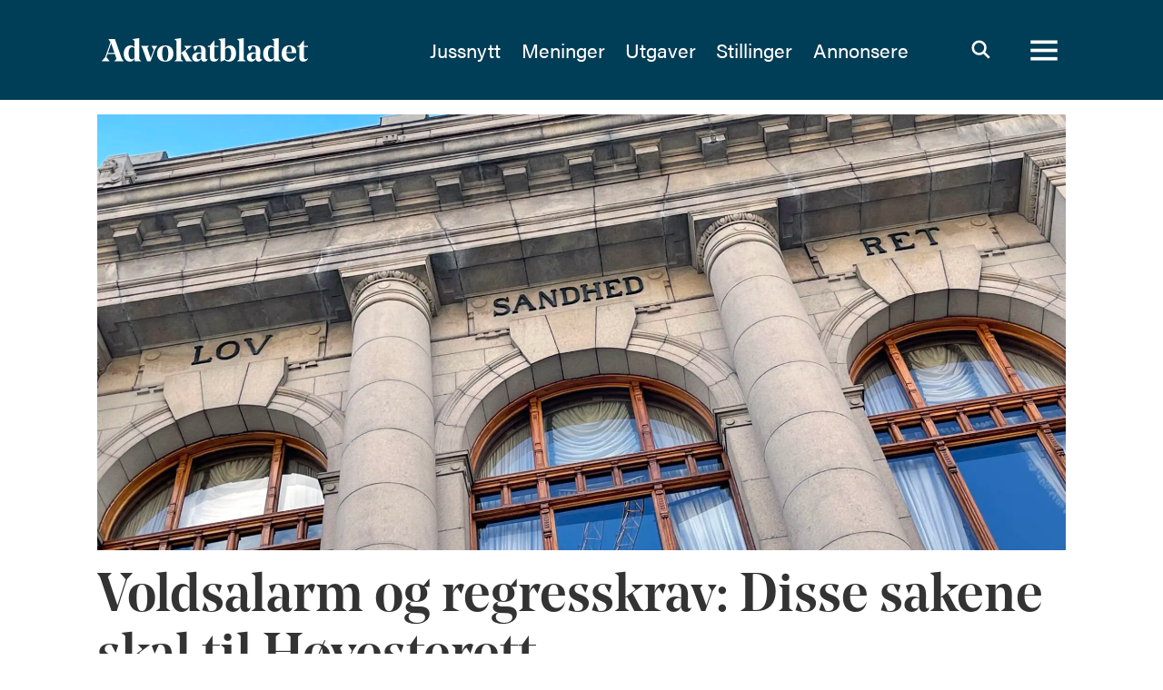

--- FILE ---
content_type: text/html; charset=UTF-8
request_url: https://www.advokatbladet.no/tag/sivilprosess
body_size: 17304
content:
<!DOCTYPE html>
<html lang="nb-NO" dir="ltr" class="resp_fonts" data-hostpath="tag&#x2F;sivilprosess">
    <head>

                
                <script type="module">
                    import { ClientAPI } from '/view-resources/baseview/public/common/ClientAPI/index.js?v=1768293024-L4';
                    window.labClientAPI = new ClientAPI({
                        pageData: {
                            url: 'https://www.advokatbladet.no/tag',
                            pageType: 'front',
                            pageId: '100034',
                            section: '',
                            title: '',
                            seotitle: 'Tag: sivilprosess',
                            sometitle: 'Tag',
                            description: '',
                            seodescription: '',
                            somedescription: '',
                            device: 'desktop',
                            cmsVersion: '4.2.15',
                            contentLanguage: 'nb-NO',
                            published: '',
                            tags: [],
                            bylines: [],
                            site: {
                                domain: 'https://www.advokatbladet.no',
                                id: '2',
                                alias: 'advokatbladet'
                            }
                            // Todo: Add paywall info ...
                        },
                        debug: false
                    });
                </script>

                <title>Tag: sivilprosess</title>
                <meta name="title" content="Tag: sivilprosess">
                <meta name="description" content="">
                <meta http-equiv="Content-Type" content="text/html; charset=utf-8">
                <link rel="canonical" href="https://www.advokatbladet.no/tag/sivilprosess">
                <meta name="viewport" content="width=device-width, initial-scale=1">
                
                <meta property="og:type" content="frontpage">
                <meta property="og:title" content="Tag">
                <meta property="og:description" content="">

                
                
                
                
                <meta property="og:image" content="/view-resources/dachser2/public/advokatbladet/LOGO_NY_2023.png">
                <meta property="og:image:width" content="100">
                
                <meta property="og:url" content="https://www.advokatbladet.no/tag/sivilprosess">
                <link rel="shortcut icon" type="image/png" sizes="256x256" href="/favicon.png">
                <link rel="icon" type="image/png" sizes="256x256" href="/favicon.png">
                    
                <link href="https://fonts.googleapis.com/css?family=Merriweather:300,400,700,900" rel="stylesheet"  media="print" onload="this.media='all'" >
                <link rel="stylesheet" href="/view-resources/view/css/grid.css?v=1768293024-L4">
                <link rel="stylesheet" href="/view-resources/view/css/main.css?v=1768293024-L4">
                <link rel="stylesheet" href="/view-resources/view/css/colors.css?v=1768293024-L4">
                <link rel="stylesheet" href="/view-resources/view/css/print.css?v=1768293024-L4" media="print">
                <link rel="stylesheet" href="/view-resources/view/css/foundation-icons/foundation-icons.css?v=1768293024-L4">
                <link rel="stylesheet" href="https://fonts.googleapis.com/css?family=Oswald:200,400,500,700?v=1768293024-L4">
                <link rel="stylesheet" href="/view-resources/view/css/site/advokatbladet.css?v=1768293024-L4">
                <style data-key="custom_properties">
                    :root{--primary-light: rgb(181, 187, 199);--primary: rgb(100, 117, 138);--primary-dark: rgb(53, 77, 101);--secondary-light: rgb(221, 215, 204);--secondary: rgb(180, 168, 148);--secondary-dark: rgb(151, 138, 113);--tertiary-light: rgb(189, 195, 192);--tertiary: rgb(109, 132, 127);--tertiary-dark: rgb(56, 97, 91);--quaternary: rgb(177, 9, 42);--black: rgb(0, 0, 0);--white: rgb(255, 255, 255);--quinary: rgba(159,56,255,1);--senary: rgba(0,255,254,1);--bg-primary-light: rgb(181, 187, 199);--bg-primary: rgb(100, 117, 138);--bg-primary-dark: rgb(53, 77, 101);--bg-secondary-light: rgb(221, 215, 204);--bg-secondary: rgb(180, 168, 148);--bg-secondary-dark: rgb(151, 138, 113);--bg-tertiary-light: rgb(189, 195, 192);--bg-tertiary: rgb(109, 132, 127);--bg-tertiary-dark: rgb(56, 97, 91);--bg-quaternary: rgb(177, 9, 42);--bg-black: rgb(0, 0, 0);--bg-white: rgb(255, 255, 255);--bg-Yellow: rgba(255,216,3,1);--bg-Yellow-light: rgba(255,232,104,1);--bg-Yellow-dark: rgba(179,151,2,1);--bg-nonary: rgba(0,255,254,1);--bg-quinary: rgba(0,61,86,1);--bg-senary: rgba(159,56,255,1);--bg-septenary: rgba(244,241,232,1);}
                </style>
                <style data-key="background_colors">
                    .bg-primary-light {background-color: rgb(181, 187, 199);}.bg-primary {background-color: rgb(100, 117, 138);color: #fff;}.bg-primary-dark {background-color: rgb(53, 77, 101);color: #fff;}.bg-secondary-light {background-color: rgb(221, 215, 204);}.bg-secondary {background-color: rgb(180, 168, 148);}.bg-secondary-dark {background-color: rgb(151, 138, 113);}.bg-tertiary-light {background-color: rgb(189, 195, 192);}.bg-tertiary {background-color: rgb(109, 132, 127);color: #fff;}.bg-tertiary-dark {background-color: rgb(56, 97, 91);color: #fff;}.bg-quaternary {background-color: rgb(177, 9, 42);color: #fff;}.bg-black {background-color: rgb(0, 0, 0);color: #fff;}.bg-white {background-color: rgb(255, 255, 255);}.bg-Yellow {background-color: rgba(255,216,3,1);}.bg-Yellow-light {background-color: rgba(255,232,104,1);}.bg-Yellow-dark {background-color: rgba(179,151,2,1);}.bg-nonary {background-color: rgba(0,255,254,1);}.bg-quinary {background-color: rgba(0,61,86,1);color: #fff;}.bg-senary {background-color: rgba(159,56,255,1);color: #fff;}.bg-septenary {background-color: rgba(244,241,232,1);}@media (max-width: 1023px) { .color_mobile_bg-primary-light {background-color: rgb(181, 187, 199);}}@media (max-width: 1023px) { .color_mobile_bg-primary {background-color: rgb(100, 117, 138);color: #fff;}}@media (max-width: 1023px) { .color_mobile_bg-primary-dark {background-color: rgb(53, 77, 101);color: #fff;}}@media (max-width: 1023px) { .color_mobile_bg-secondary-light {background-color: rgb(221, 215, 204);}}@media (max-width: 1023px) { .color_mobile_bg-secondary {background-color: rgb(180, 168, 148);}}@media (max-width: 1023px) { .color_mobile_bg-secondary-dark {background-color: rgb(151, 138, 113);}}@media (max-width: 1023px) { .color_mobile_bg-tertiary-light {background-color: rgb(189, 195, 192);}}@media (max-width: 1023px) { .color_mobile_bg-tertiary {background-color: rgb(109, 132, 127);color: #fff;}}@media (max-width: 1023px) { .color_mobile_bg-tertiary-dark {background-color: rgb(56, 97, 91);color: #fff;}}@media (max-width: 1023px) { .color_mobile_bg-quaternary {background-color: rgb(177, 9, 42);color: #fff;}}@media (max-width: 1023px) { .color_mobile_bg-black {background-color: rgb(0, 0, 0);color: #fff;}}@media (max-width: 1023px) { .color_mobile_bg-white {background-color: rgb(255, 255, 255);}}@media (max-width: 1023px) { .color_mobile_bg-Yellow {background-color: rgba(255,216,3,1);}}@media (max-width: 1023px) { .color_mobile_bg-Yellow-light {background-color: rgba(255,232,104,1);}}@media (max-width: 1023px) { .color_mobile_bg-Yellow-dark {background-color: rgba(179,151,2,1);}}@media (max-width: 1023px) { .color_mobile_bg-nonary {background-color: rgba(0,255,254,1);}}@media (max-width: 1023px) { .color_mobile_bg-quinary {background-color: rgba(0,61,86,1);color: #fff;}}@media (max-width: 1023px) { .color_mobile_bg-senary {background-color: rgba(159,56,255,1);color: #fff;}}@media (max-width: 1023px) { .color_mobile_bg-septenary {background-color: rgba(244,241,232,1);}}
                </style>
                <style data-key="background_colors_opacity">
                    .bg-primary-light.op-bg_20 {background-color: rgba(181, 187, 199, 0.2);}.bg-primary-light.op-bg_40 {background-color: rgba(181, 187, 199, 0.4);}.bg-primary-light.op-bg_60 {background-color: rgba(181, 187, 199, 0.6);}.bg-primary-light.op-bg_80 {background-color: rgba(181, 187, 199, 0.8);}.bg-primary.op-bg_20 {background-color: rgba(100, 117, 138, 0.2);color: #fff;}.bg-primary.op-bg_40 {background-color: rgba(100, 117, 138, 0.4);color: #fff;}.bg-primary.op-bg_60 {background-color: rgba(100, 117, 138, 0.6);color: #fff;}.bg-primary.op-bg_80 {background-color: rgba(100, 117, 138, 0.8);color: #fff;}.bg-primary-dark.op-bg_20 {background-color: rgba(53, 77, 101, 0.2);color: #fff;}.bg-primary-dark.op-bg_40 {background-color: rgba(53, 77, 101, 0.4);color: #fff;}.bg-primary-dark.op-bg_60 {background-color: rgba(53, 77, 101, 0.6);color: #fff;}.bg-primary-dark.op-bg_80 {background-color: rgba(53, 77, 101, 0.8);color: #fff;}.bg-secondary-light.op-bg_20 {background-color: rgba(221, 215, 204, 0.2);}.bg-secondary-light.op-bg_40 {background-color: rgba(221, 215, 204, 0.4);}.bg-secondary-light.op-bg_60 {background-color: rgba(221, 215, 204, 0.6);}.bg-secondary-light.op-bg_80 {background-color: rgba(221, 215, 204, 0.8);}.bg-secondary.op-bg_20 {background-color: rgba(180, 168, 148, 0.2);}.bg-secondary.op-bg_40 {background-color: rgba(180, 168, 148, 0.4);}.bg-secondary.op-bg_60 {background-color: rgba(180, 168, 148, 0.6);}.bg-secondary.op-bg_80 {background-color: rgba(180, 168, 148, 0.8);}.bg-secondary-dark.op-bg_20 {background-color: rgba(151, 138, 113, 0.2);}.bg-secondary-dark.op-bg_40 {background-color: rgba(151, 138, 113, 0.4);}.bg-secondary-dark.op-bg_60 {background-color: rgba(151, 138, 113, 0.6);}.bg-secondary-dark.op-bg_80 {background-color: rgba(151, 138, 113, 0.8);}.bg-tertiary-light.op-bg_20 {background-color: rgba(189, 195, 192, 0.2);}.bg-tertiary-light.op-bg_40 {background-color: rgba(189, 195, 192, 0.4);}.bg-tertiary-light.op-bg_60 {background-color: rgba(189, 195, 192, 0.6);}.bg-tertiary-light.op-bg_80 {background-color: rgba(189, 195, 192, 0.8);}.bg-tertiary.op-bg_20 {background-color: rgba(109, 132, 127, 0.2);color: #fff;}.bg-tertiary.op-bg_40 {background-color: rgba(109, 132, 127, 0.4);color: #fff;}.bg-tertiary.op-bg_60 {background-color: rgba(109, 132, 127, 0.6);color: #fff;}.bg-tertiary.op-bg_80 {background-color: rgba(109, 132, 127, 0.8);color: #fff;}.bg-tertiary-dark.op-bg_20 {background-color: rgba(56, 97, 91, 0.2);color: #fff;}.bg-tertiary-dark.op-bg_40 {background-color: rgba(56, 97, 91, 0.4);color: #fff;}.bg-tertiary-dark.op-bg_60 {background-color: rgba(56, 97, 91, 0.6);color: #fff;}.bg-tertiary-dark.op-bg_80 {background-color: rgba(56, 97, 91, 0.8);color: #fff;}.bg-quaternary.op-bg_20 {background-color: rgba(177, 9, 42, 0.2);color: #fff;}.bg-quaternary.op-bg_40 {background-color: rgba(177, 9, 42, 0.4);color: #fff;}.bg-quaternary.op-bg_60 {background-color: rgba(177, 9, 42, 0.6);color: #fff;}.bg-quaternary.op-bg_80 {background-color: rgba(177, 9, 42, 0.8);color: #fff;}.bg-black.op-bg_20 {background-color: rgba(0, 0, 0, 0.2);color: #fff;}.bg-black.op-bg_40 {background-color: rgba(0, 0, 0, 0.4);color: #fff;}.bg-black.op-bg_60 {background-color: rgba(0, 0, 0, 0.6);color: #fff;}.bg-black.op-bg_80 {background-color: rgba(0, 0, 0, 0.8);color: #fff;}.bg-white.op-bg_20 {background-color: rgba(255, 255, 255, 0.2);}.bg-white.op-bg_40 {background-color: rgba(255, 255, 255, 0.4);}.bg-white.op-bg_60 {background-color: rgba(255, 255, 255, 0.6);}.bg-white.op-bg_80 {background-color: rgba(255, 255, 255, 0.8);}.bg-Yellow.op-bg_20 {background-color: rgba(255, 216, 3, 0.2);}.bg-Yellow.op-bg_40 {background-color: rgba(255, 216, 3, 0.4);}.bg-Yellow.op-bg_60 {background-color: rgba(255, 216, 3, 0.6);}.bg-Yellow.op-bg_80 {background-color: rgba(255, 216, 3, 0.8);}.bg-Yellow-light.op-bg_20 {background-color: rgba(255, 232, 104, 0.2);}.bg-Yellow-light.op-bg_40 {background-color: rgba(255, 232, 104, 0.4);}.bg-Yellow-light.op-bg_60 {background-color: rgba(255, 232, 104, 0.6);}.bg-Yellow-light.op-bg_80 {background-color: rgba(255, 232, 104, 0.8);}.bg-Yellow-dark.op-bg_20 {background-color: rgba(179, 151, 2, 0.2);}.bg-Yellow-dark.op-bg_40 {background-color: rgba(179, 151, 2, 0.4);}.bg-Yellow-dark.op-bg_60 {background-color: rgba(179, 151, 2, 0.6);}.bg-Yellow-dark.op-bg_80 {background-color: rgba(179, 151, 2, 0.8);}.bg-nonary.op-bg_20 {background-color: rgba(0, 255, 254, 0.2);}.bg-nonary.op-bg_40 {background-color: rgba(0, 255, 254, 0.4);}.bg-nonary.op-bg_60 {background-color: rgba(0, 255, 254, 0.6);}.bg-nonary.op-bg_80 {background-color: rgba(0, 255, 254, 0.8);}.bg-quinary.op-bg_20 {background-color: rgba(0, 61, 86, 0.2);color: #fff;}.bg-quinary.op-bg_40 {background-color: rgba(0, 61, 86, 0.4);color: #fff;}.bg-quinary.op-bg_60 {background-color: rgba(0, 61, 86, 0.6);color: #fff;}.bg-quinary.op-bg_80 {background-color: rgba(0, 61, 86, 0.8);color: #fff;}.bg-senary.op-bg_20 {background-color: rgba(159, 56, 255, 0.2);color: #fff;}.bg-senary.op-bg_40 {background-color: rgba(159, 56, 255, 0.4);color: #fff;}.bg-senary.op-bg_60 {background-color: rgba(159, 56, 255, 0.6);color: #fff;}.bg-senary.op-bg_80 {background-color: rgba(159, 56, 255, 0.8);color: #fff;}.bg-septenary.op-bg_20 {background-color: rgba(244, 241, 232, 0.2);}.bg-septenary.op-bg_40 {background-color: rgba(244, 241, 232, 0.4);}.bg-septenary.op-bg_60 {background-color: rgba(244, 241, 232, 0.6);}.bg-septenary.op-bg_80 {background-color: rgba(244, 241, 232, 0.8);}@media (max-width: 1023px) { .color_mobile_bg-primary-light.op-bg_20 {background-color: rgba(181, 187, 199, 0.2);}}@media (max-width: 1023px) { .color_mobile_bg-primary-light.op-bg_40 {background-color: rgba(181, 187, 199, 0.4);}}@media (max-width: 1023px) { .color_mobile_bg-primary-light.op-bg_60 {background-color: rgba(181, 187, 199, 0.6);}}@media (max-width: 1023px) { .color_mobile_bg-primary-light.op-bg_80 {background-color: rgba(181, 187, 199, 0.8);}}@media (max-width: 1023px) { .color_mobile_bg-primary.op-bg_20 {background-color: rgba(100, 117, 138, 0.2);color: #fff;}}@media (max-width: 1023px) { .color_mobile_bg-primary.op-bg_40 {background-color: rgba(100, 117, 138, 0.4);color: #fff;}}@media (max-width: 1023px) { .color_mobile_bg-primary.op-bg_60 {background-color: rgba(100, 117, 138, 0.6);color: #fff;}}@media (max-width: 1023px) { .color_mobile_bg-primary.op-bg_80 {background-color: rgba(100, 117, 138, 0.8);color: #fff;}}@media (max-width: 1023px) { .color_mobile_bg-primary-dark.op-bg_20 {background-color: rgba(53, 77, 101, 0.2);color: #fff;}}@media (max-width: 1023px) { .color_mobile_bg-primary-dark.op-bg_40 {background-color: rgba(53, 77, 101, 0.4);color: #fff;}}@media (max-width: 1023px) { .color_mobile_bg-primary-dark.op-bg_60 {background-color: rgba(53, 77, 101, 0.6);color: #fff;}}@media (max-width: 1023px) { .color_mobile_bg-primary-dark.op-bg_80 {background-color: rgba(53, 77, 101, 0.8);color: #fff;}}@media (max-width: 1023px) { .color_mobile_bg-secondary-light.op-bg_20 {background-color: rgba(221, 215, 204, 0.2);}}@media (max-width: 1023px) { .color_mobile_bg-secondary-light.op-bg_40 {background-color: rgba(221, 215, 204, 0.4);}}@media (max-width: 1023px) { .color_mobile_bg-secondary-light.op-bg_60 {background-color: rgba(221, 215, 204, 0.6);}}@media (max-width: 1023px) { .color_mobile_bg-secondary-light.op-bg_80 {background-color: rgba(221, 215, 204, 0.8);}}@media (max-width: 1023px) { .color_mobile_bg-secondary.op-bg_20 {background-color: rgba(180, 168, 148, 0.2);}}@media (max-width: 1023px) { .color_mobile_bg-secondary.op-bg_40 {background-color: rgba(180, 168, 148, 0.4);}}@media (max-width: 1023px) { .color_mobile_bg-secondary.op-bg_60 {background-color: rgba(180, 168, 148, 0.6);}}@media (max-width: 1023px) { .color_mobile_bg-secondary.op-bg_80 {background-color: rgba(180, 168, 148, 0.8);}}@media (max-width: 1023px) { .color_mobile_bg-secondary-dark.op-bg_20 {background-color: rgba(151, 138, 113, 0.2);}}@media (max-width: 1023px) { .color_mobile_bg-secondary-dark.op-bg_40 {background-color: rgba(151, 138, 113, 0.4);}}@media (max-width: 1023px) { .color_mobile_bg-secondary-dark.op-bg_60 {background-color: rgba(151, 138, 113, 0.6);}}@media (max-width: 1023px) { .color_mobile_bg-secondary-dark.op-bg_80 {background-color: rgba(151, 138, 113, 0.8);}}@media (max-width: 1023px) { .color_mobile_bg-tertiary-light.op-bg_20 {background-color: rgba(189, 195, 192, 0.2);}}@media (max-width: 1023px) { .color_mobile_bg-tertiary-light.op-bg_40 {background-color: rgba(189, 195, 192, 0.4);}}@media (max-width: 1023px) { .color_mobile_bg-tertiary-light.op-bg_60 {background-color: rgba(189, 195, 192, 0.6);}}@media (max-width: 1023px) { .color_mobile_bg-tertiary-light.op-bg_80 {background-color: rgba(189, 195, 192, 0.8);}}@media (max-width: 1023px) { .color_mobile_bg-tertiary.op-bg_20 {background-color: rgba(109, 132, 127, 0.2);color: #fff;}}@media (max-width: 1023px) { .color_mobile_bg-tertiary.op-bg_40 {background-color: rgba(109, 132, 127, 0.4);color: #fff;}}@media (max-width: 1023px) { .color_mobile_bg-tertiary.op-bg_60 {background-color: rgba(109, 132, 127, 0.6);color: #fff;}}@media (max-width: 1023px) { .color_mobile_bg-tertiary.op-bg_80 {background-color: rgba(109, 132, 127, 0.8);color: #fff;}}@media (max-width: 1023px) { .color_mobile_bg-tertiary-dark.op-bg_20 {background-color: rgba(56, 97, 91, 0.2);color: #fff;}}@media (max-width: 1023px) { .color_mobile_bg-tertiary-dark.op-bg_40 {background-color: rgba(56, 97, 91, 0.4);color: #fff;}}@media (max-width: 1023px) { .color_mobile_bg-tertiary-dark.op-bg_60 {background-color: rgba(56, 97, 91, 0.6);color: #fff;}}@media (max-width: 1023px) { .color_mobile_bg-tertiary-dark.op-bg_80 {background-color: rgba(56, 97, 91, 0.8);color: #fff;}}@media (max-width: 1023px) { .color_mobile_bg-quaternary.op-bg_20 {background-color: rgba(177, 9, 42, 0.2);color: #fff;}}@media (max-width: 1023px) { .color_mobile_bg-quaternary.op-bg_40 {background-color: rgba(177, 9, 42, 0.4);color: #fff;}}@media (max-width: 1023px) { .color_mobile_bg-quaternary.op-bg_60 {background-color: rgba(177, 9, 42, 0.6);color: #fff;}}@media (max-width: 1023px) { .color_mobile_bg-quaternary.op-bg_80 {background-color: rgba(177, 9, 42, 0.8);color: #fff;}}@media (max-width: 1023px) { .color_mobile_bg-black.op-bg_20 {background-color: rgba(0, 0, 0, 0.2);color: #fff;}}@media (max-width: 1023px) { .color_mobile_bg-black.op-bg_40 {background-color: rgba(0, 0, 0, 0.4);color: #fff;}}@media (max-width: 1023px) { .color_mobile_bg-black.op-bg_60 {background-color: rgba(0, 0, 0, 0.6);color: #fff;}}@media (max-width: 1023px) { .color_mobile_bg-black.op-bg_80 {background-color: rgba(0, 0, 0, 0.8);color: #fff;}}@media (max-width: 1023px) { .color_mobile_bg-white.op-bg_20 {background-color: rgba(255, 255, 255, 0.2);}}@media (max-width: 1023px) { .color_mobile_bg-white.op-bg_40 {background-color: rgba(255, 255, 255, 0.4);}}@media (max-width: 1023px) { .color_mobile_bg-white.op-bg_60 {background-color: rgba(255, 255, 255, 0.6);}}@media (max-width: 1023px) { .color_mobile_bg-white.op-bg_80 {background-color: rgba(255, 255, 255, 0.8);}}@media (max-width: 1023px) { .color_mobile_bg-Yellow.op-bg_20 {background-color: rgba(255, 216, 3, 0.2);}}@media (max-width: 1023px) { .color_mobile_bg-Yellow.op-bg_40 {background-color: rgba(255, 216, 3, 0.4);}}@media (max-width: 1023px) { .color_mobile_bg-Yellow.op-bg_60 {background-color: rgba(255, 216, 3, 0.6);}}@media (max-width: 1023px) { .color_mobile_bg-Yellow.op-bg_80 {background-color: rgba(255, 216, 3, 0.8);}}@media (max-width: 1023px) { .color_mobile_bg-Yellow-light.op-bg_20 {background-color: rgba(255, 232, 104, 0.2);}}@media (max-width: 1023px) { .color_mobile_bg-Yellow-light.op-bg_40 {background-color: rgba(255, 232, 104, 0.4);}}@media (max-width: 1023px) { .color_mobile_bg-Yellow-light.op-bg_60 {background-color: rgba(255, 232, 104, 0.6);}}@media (max-width: 1023px) { .color_mobile_bg-Yellow-light.op-bg_80 {background-color: rgba(255, 232, 104, 0.8);}}@media (max-width: 1023px) { .color_mobile_bg-Yellow-dark.op-bg_20 {background-color: rgba(179, 151, 2, 0.2);}}@media (max-width: 1023px) { .color_mobile_bg-Yellow-dark.op-bg_40 {background-color: rgba(179, 151, 2, 0.4);}}@media (max-width: 1023px) { .color_mobile_bg-Yellow-dark.op-bg_60 {background-color: rgba(179, 151, 2, 0.6);}}@media (max-width: 1023px) { .color_mobile_bg-Yellow-dark.op-bg_80 {background-color: rgba(179, 151, 2, 0.8);}}@media (max-width: 1023px) { .color_mobile_bg-nonary.op-bg_20 {background-color: rgba(0, 255, 254, 0.2);}}@media (max-width: 1023px) { .color_mobile_bg-nonary.op-bg_40 {background-color: rgba(0, 255, 254, 0.4);}}@media (max-width: 1023px) { .color_mobile_bg-nonary.op-bg_60 {background-color: rgba(0, 255, 254, 0.6);}}@media (max-width: 1023px) { .color_mobile_bg-nonary.op-bg_80 {background-color: rgba(0, 255, 254, 0.8);}}@media (max-width: 1023px) { .color_mobile_bg-quinary.op-bg_20 {background-color: rgba(0, 61, 86, 0.2);color: #fff;}}@media (max-width: 1023px) { .color_mobile_bg-quinary.op-bg_40 {background-color: rgba(0, 61, 86, 0.4);color: #fff;}}@media (max-width: 1023px) { .color_mobile_bg-quinary.op-bg_60 {background-color: rgba(0, 61, 86, 0.6);color: #fff;}}@media (max-width: 1023px) { .color_mobile_bg-quinary.op-bg_80 {background-color: rgba(0, 61, 86, 0.8);color: #fff;}}@media (max-width: 1023px) { .color_mobile_bg-senary.op-bg_20 {background-color: rgba(159, 56, 255, 0.2);color: #fff;}}@media (max-width: 1023px) { .color_mobile_bg-senary.op-bg_40 {background-color: rgba(159, 56, 255, 0.4);color: #fff;}}@media (max-width: 1023px) { .color_mobile_bg-senary.op-bg_60 {background-color: rgba(159, 56, 255, 0.6);color: #fff;}}@media (max-width: 1023px) { .color_mobile_bg-senary.op-bg_80 {background-color: rgba(159, 56, 255, 0.8);color: #fff;}}@media (max-width: 1023px) { .color_mobile_bg-septenary.op-bg_20 {background-color: rgba(244, 241, 232, 0.2);}}@media (max-width: 1023px) { .color_mobile_bg-septenary.op-bg_40 {background-color: rgba(244, 241, 232, 0.4);}}@media (max-width: 1023px) { .color_mobile_bg-septenary.op-bg_60 {background-color: rgba(244, 241, 232, 0.6);}}@media (max-width: 1023px) { .color_mobile_bg-septenary.op-bg_80 {background-color: rgba(244, 241, 232, 0.8);}}
                </style>
                <style data-key="border_colors">
                    .border-bg-primary-light{--border-color: var(--bg-primary-light);}.mobile_border-bg-primary-light{--mobile-border-color: var(--bg-primary-light);}.border-bg-primary{--border-color: var(--bg-primary);}.mobile_border-bg-primary{--mobile-border-color: var(--bg-primary);}.border-bg-primary-dark{--border-color: var(--bg-primary-dark);}.mobile_border-bg-primary-dark{--mobile-border-color: var(--bg-primary-dark);}.border-bg-secondary-light{--border-color: var(--bg-secondary-light);}.mobile_border-bg-secondary-light{--mobile-border-color: var(--bg-secondary-light);}.border-bg-secondary{--border-color: var(--bg-secondary);}.mobile_border-bg-secondary{--mobile-border-color: var(--bg-secondary);}.border-bg-secondary-dark{--border-color: var(--bg-secondary-dark);}.mobile_border-bg-secondary-dark{--mobile-border-color: var(--bg-secondary-dark);}.border-bg-tertiary-light{--border-color: var(--bg-tertiary-light);}.mobile_border-bg-tertiary-light{--mobile-border-color: var(--bg-tertiary-light);}.border-bg-tertiary{--border-color: var(--bg-tertiary);}.mobile_border-bg-tertiary{--mobile-border-color: var(--bg-tertiary);}.border-bg-tertiary-dark{--border-color: var(--bg-tertiary-dark);}.mobile_border-bg-tertiary-dark{--mobile-border-color: var(--bg-tertiary-dark);}.border-bg-quaternary{--border-color: var(--bg-quaternary);}.mobile_border-bg-quaternary{--mobile-border-color: var(--bg-quaternary);}.border-bg-black{--border-color: var(--bg-black);}.mobile_border-bg-black{--mobile-border-color: var(--bg-black);}.border-bg-white{--border-color: var(--bg-white);}.mobile_border-bg-white{--mobile-border-color: var(--bg-white);}.border-bg-Yellow{--border-color: var(--bg-Yellow);}.mobile_border-bg-Yellow{--mobile-border-color: var(--bg-Yellow);}.border-bg-Yellow-light{--border-color: var(--bg-Yellow-light);}.mobile_border-bg-Yellow-light{--mobile-border-color: var(--bg-Yellow-light);}.border-bg-Yellow-dark{--border-color: var(--bg-Yellow-dark);}.mobile_border-bg-Yellow-dark{--mobile-border-color: var(--bg-Yellow-dark);}.border-bg-nonary{--border-color: var(--bg-nonary);}.mobile_border-bg-nonary{--mobile-border-color: var(--bg-nonary);}.border-bg-quinary{--border-color: var(--bg-quinary);}.mobile_border-bg-quinary{--mobile-border-color: var(--bg-quinary);}.border-bg-senary{--border-color: var(--bg-senary);}.mobile_border-bg-senary{--mobile-border-color: var(--bg-senary);}.border-bg-septenary{--border-color: var(--bg-septenary);}.mobile_border-bg-septenary{--mobile-border-color: var(--bg-septenary);}
                </style>
                <style data-key="font_colors">
                    .primary-light {color: rgb(181, 187, 199) !important;}.primary {color: rgb(100, 117, 138) !important;}.primary-dark {color: rgb(53, 77, 101) !important;}.secondary-light {color: rgb(221, 215, 204) !important;}.secondary {color: rgb(180, 168, 148) !important;}.secondary-dark {color: rgb(151, 138, 113) !important;}.tertiary-light {color: rgb(189, 195, 192) !important;}.tertiary {color: rgb(109, 132, 127) !important;}.tertiary-dark {color: rgb(56, 97, 91) !important;}.quaternary {color: rgb(177, 9, 42) !important;}.black {color: rgb(0, 0, 0) !important;}.white {color: rgb(255, 255, 255) !important;}.quinary {color: rgba(159,56,255,1) !important;}.senary {color: rgba(0,255,254,1) !important;}@media (max-width: 1023px) { .color_mobile_primary-light {color: rgb(181, 187, 199) !important;}}@media (max-width: 1023px) { .color_mobile_primary {color: rgb(100, 117, 138) !important;}}@media (max-width: 1023px) { .color_mobile_primary-dark {color: rgb(53, 77, 101) !important;}}@media (max-width: 1023px) { .color_mobile_secondary-light {color: rgb(221, 215, 204) !important;}}@media (max-width: 1023px) { .color_mobile_secondary {color: rgb(180, 168, 148) !important;}}@media (max-width: 1023px) { .color_mobile_secondary-dark {color: rgb(151, 138, 113) !important;}}@media (max-width: 1023px) { .color_mobile_tertiary-light {color: rgb(189, 195, 192) !important;}}@media (max-width: 1023px) { .color_mobile_tertiary {color: rgb(109, 132, 127) !important;}}@media (max-width: 1023px) { .color_mobile_tertiary-dark {color: rgb(56, 97, 91) !important;}}@media (max-width: 1023px) { .color_mobile_quaternary {color: rgb(177, 9, 42) !important;}}@media (max-width: 1023px) { .color_mobile_black {color: rgb(0, 0, 0) !important;}}@media (max-width: 1023px) { .color_mobile_white {color: rgb(255, 255, 255) !important;}}@media (max-width: 1023px) { .color_mobile_quinary {color: rgba(159,56,255,1) !important;}}@media (max-width: 1023px) { .color_mobile_senary {color: rgba(0,255,254,1) !important;}}
                </style>
                <style data-key="image_gradient">
                    .image-gradient-bg-primary-light{--background-color: var(--bg-primary-light);}.color_mobile_image-gradient-bg-primary-light{--mobile-background-color: var(--bg-primary-light);}.image-gradient-bg-primary{--background-color: var(--bg-primary);}.color_mobile_image-gradient-bg-primary{--mobile-background-color: var(--bg-primary);}.image-gradient-bg-primary-dark{--background-color: var(--bg-primary-dark);}.color_mobile_image-gradient-bg-primary-dark{--mobile-background-color: var(--bg-primary-dark);}.image-gradient-bg-secondary-light{--background-color: var(--bg-secondary-light);}.color_mobile_image-gradient-bg-secondary-light{--mobile-background-color: var(--bg-secondary-light);}.image-gradient-bg-secondary{--background-color: var(--bg-secondary);}.color_mobile_image-gradient-bg-secondary{--mobile-background-color: var(--bg-secondary);}.image-gradient-bg-secondary-dark{--background-color: var(--bg-secondary-dark);}.color_mobile_image-gradient-bg-secondary-dark{--mobile-background-color: var(--bg-secondary-dark);}.image-gradient-bg-tertiary-light{--background-color: var(--bg-tertiary-light);}.color_mobile_image-gradient-bg-tertiary-light{--mobile-background-color: var(--bg-tertiary-light);}.image-gradient-bg-tertiary{--background-color: var(--bg-tertiary);}.color_mobile_image-gradient-bg-tertiary{--mobile-background-color: var(--bg-tertiary);}.image-gradient-bg-tertiary-dark{--background-color: var(--bg-tertiary-dark);}.color_mobile_image-gradient-bg-tertiary-dark{--mobile-background-color: var(--bg-tertiary-dark);}.image-gradient-bg-quaternary{--background-color: var(--bg-quaternary);}.color_mobile_image-gradient-bg-quaternary{--mobile-background-color: var(--bg-quaternary);}.image-gradient-bg-black{--background-color: var(--bg-black);}.color_mobile_image-gradient-bg-black{--mobile-background-color: var(--bg-black);}.image-gradient-bg-white{--background-color: var(--bg-white);}.color_mobile_image-gradient-bg-white{--mobile-background-color: var(--bg-white);}.image-gradient-bg-Yellow{--background-color: var(--bg-Yellow);}.color_mobile_image-gradient-bg-Yellow{--mobile-background-color: var(--bg-Yellow);}.image-gradient-bg-Yellow-light{--background-color: var(--bg-Yellow-light);}.color_mobile_image-gradient-bg-Yellow-light{--mobile-background-color: var(--bg-Yellow-light);}.image-gradient-bg-Yellow-dark{--background-color: var(--bg-Yellow-dark);}.color_mobile_image-gradient-bg-Yellow-dark{--mobile-background-color: var(--bg-Yellow-dark);}.image-gradient-bg-nonary{--background-color: var(--bg-nonary);}.color_mobile_image-gradient-bg-nonary{--mobile-background-color: var(--bg-nonary);}.image-gradient-bg-quinary{--background-color: var(--bg-quinary);}.color_mobile_image-gradient-bg-quinary{--mobile-background-color: var(--bg-quinary);}.image-gradient-bg-senary{--background-color: var(--bg-senary);}.color_mobile_image-gradient-bg-senary{--mobile-background-color: var(--bg-senary);}.image-gradient-bg-septenary{--background-color: var(--bg-septenary);}.color_mobile_image-gradient-bg-septenary{--mobile-background-color: var(--bg-septenary);}
                </style>
                <style data-key="custom_css_variables">
                :root {
                    --lab_page_width: 1088px;
                    --lab_columns_gutter: 11px;
                    --space-top: ;
                    --space-top-adnuntiusAd: 120;
                }

                @media(max-width: 767px) {
                    :root {
                        --lab_columns_gutter: 10px;
                    }
                }

                @media(min-width: 767px) {
                    :root {
                    }
                }
                </style>
<script src="/view-resources/public/common/JWTCookie.js?v=1768293024-L4"></script>
<script src="/view-resources/public/common/Paywall.js?v=1768293024-L4"></script>
                <script>
                window.Dac = window.Dac || {};
                (function () {
                    if (navigator) {
                        window.Dac.clientData = {
                            language: navigator.language,
                            userAgent: navigator.userAgent,
                            innerWidth: window.innerWidth,
                            innerHeight: window.innerHeight,
                            deviceByMediaQuery: getDeviceByMediaQuery(),
                            labDevice: 'desktop', // Device from labrador
                            device: 'desktop', // Device from varnish
                            paywall: {
                                isAuthenticated: isPaywallAuthenticated(),
                                toggleAuthenticatedContent: toggleAuthenticatedContent,
                                requiredProducts: [],
                            },
                            page: {
                                id: '100034',
                                extId: ''
                            },
                            siteAlias: 'advokatbladet',
                            debug: window.location.href.includes('debug=1')
                        };
                        function getDeviceByMediaQuery() {
                            if (window.matchMedia('(max-width: 767px)').matches) return 'mobile';
                            if (window.matchMedia('(max-width: 1023px)').matches) return 'tablet';
                            return 'desktop';
                        }

                        function isPaywallAuthenticated() {
                            if (window.Dac && window.Dac.JWTCookie) {
                                var JWTCookie = new Dac.JWTCookie({ debug: false });
                                return JWTCookie.isAuthenticated();
                            }
                            return false;
                        }

                        function toggleAuthenticatedContent(settings) {
                            if (!window.Dac || !window.Dac.Paywall) {
                                return;
                            }
                            var Paywall = new Dac.Paywall();
                            var updateDOM = Paywall.updateDOM;

                            if(settings && settings.displayUserName) {
                                var userName = Paywall.getUserName().then((userName) => {
                                    updateDOM(userName !== false, userName, settings.optionalGreetingText);
                                });
                            } else {
                                updateDOM(window.Dac.clientData.paywall.isAuthenticated);
                            }
                        }
                    }
                }());
                </script>

                    <script type="module" src="/view-resources/baseview/public/common/baseview/moduleHandlers.js?v=1768293024-L4" data-cookieconsent="ignore"></script>
<script src="https://t.atmng.io/fag_pressen/zCo1h9qKf.prod.js" async></script>

                            <script src="https://cdn.adnuntius.com/adn.js" data-cookieconsent="ignore"></script>
                                <script>
                                    window.adn = window.adn || {};
                                    var adUnits = [];
                                    var handleAsTablet = (Dac.clientData.device === 'tablet' || Dac.clientData.innerWidth < 1316);

                                    if (!(handleAsTablet && '' === 'true')) {
                                        adUnits.push({ auId: '0000000000042fd0', auW: 980, auH: 150  });
                                    }
                                    if (!(handleAsTablet && 'true' === 'true')) {
                                        adUnits.push({ auId: '00000000000a4b35', auW: 200, auH: 500  });
                                    }
                                    if (!(handleAsTablet && 'true' === 'true')) {
                                        adUnits.push({ auId: '00000000000a4b34', auW: 200, auH: 500  });
                                    }
                                    if (!(handleAsTablet && '' === 'true')) {
                                        adUnits.push({ auId: '0000000000042fd1', auW: 980, auH: 150  });
                                    }

                                    var adn_kv = adn_kv || [];
                                    adn_kv.push({ "tags": [ "Tag"] });

                                    const adnRequest = {
                                        requestTiming: 'onReady',
                                        adUnits: adUnits,
                                        kv: adn_kv
                                    };



                                    adn.request(adnRequest);
                                </script>
                <link href="https://fonts.googleapis.com/css2?family=Merriweather:ital,wght@0,400;0,700;1,400;1,700&display=swap" rel="stylesheet"  media="print" onload="this.media='all'" >
                <link href="https://use.typekit.net/trr0dbc.css" rel="stylesheet"  media="print" onload="this.media='all'" >
                <style id="dachser-vieweditor-styles">
                    .bodytext { font-family: "Merriweather"; font-weight: normal; font-style: normal; font-size: 1.25rem; line-height: 1.6; }@media (max-width: 767px) { .resp_fonts .bodytext {font-size: calc(0.262vw * 17); line-height: 1.6; } }
                    .bodytext > h3 { font-family: "acumin-pro"; font-weight: 700; font-style: normal; font-size: 1.5rem; line-height: 1.3; }@media (max-width: 767px) { .resp_fonts .bodytext > h3 {font-size: calc(0.262vw * 24); line-height: 1.3; } }
                    .articleHeader .subtitle { font-family: "acumin-pro"; font-weight: 700; font-style: normal; font-size: 1.875rem; line-height: 1.4; }@media (max-width: 767px) { .resp_fonts .articleHeader .subtitle {font-size: calc(0.262vw * 22); line-height: 1.4; } }
                    .byline .name { font-family: "acumin-pro"; font-weight: 700; font-style: normal; font-size: 1.0625rem; line-height: 1.2; }@media (max-width: 767px) { .resp_fonts .byline .name {font-size: calc(0.262vw * 17); line-height: 1.2; } }
                    article .meta .dates { font-family: "acumin-pro"; font-weight: normal; font-style: normal; font-size: 0.9375rem; line-height: 1.4; }@media (max-width: 767px) { .resp_fonts article .meta .dates {font-size: calc(0.262vw * 15); line-height: 1.4; } }
                    .factbox h2 { font-family: "acumin-pro"; font-weight: 700; font-style: normal; font-size: 1.375rem; line-height: 1.2; }@media (max-width: 767px) { .resp_fonts .factbox h2 {font-size: calc(0.262vw * 22); line-height: 1.2; } }
                    .factbox .fact { font-family: "acumin-pro"; font-weight: normal; font-style: normal; font-size: 1.0625rem; line-height: 1.4; }@media (max-width: 767px) { .resp_fonts .factbox .fact {font-size: calc(0.262vw * 17); line-height: 1.4; } }
                    header#nav, header.pageHeader { font-family: "acumin-pro"; font-weight: normal; font-style: normal; font-size: 0.9375rem; }@media (max-width: 767px) { .resp_fonts header#nav, header.pageHeader {font-size: calc(0.262vw * 15); } }
                    .articleHeader .kicker { font-family: "acumin-pro"; font-weight: 700; font-style: normal; font-size: 0.9375rem; }@media (max-width: 767px) { .resp_fonts .articleHeader .kicker {font-size: calc(0.262vw * 15); } }
                    article .articleHeader .caption figcaption { font-family: "acumin-pro"; font-weight: normal; font-style: normal; font-size: 0.9375rem; line-height: 1.4; }@media (max-width: 767px) { .resp_fonts article .articleHeader .caption figcaption {font-size: calc(0.262vw * 15); line-height: 1.4; } }
                    article .bodytext .caption figcaption { font-family: "acumin-pro"; font-weight: normal; font-style: normal; font-size: 0.9375rem; line-height: 1.4; }@media (max-width: 767px) { .resp_fonts article .bodytext .caption figcaption {font-size: calc(0.262vw * 15); line-height: 1.4; } }
                    .quotebox .content h3 { font-family: "NoeDisplay"; font-weight: 500i; font-style: normal; font-size: 1.875rem; line-height: 1.4; }@media (max-width: 767px) { .resp_fonts .quotebox .content h3 {font-size: calc(0.262vw * 26); line-height: 1.4; } }
                    .quotebox .content p { font-family: "acumin-pro"; font-weight: normal; font-style: normal; font-size: 0.9375rem; line-height: 1.3; }@media (max-width: 767px) { .resp_fonts .quotebox .content p {font-size: calc(0.262vw * 15); line-height: 1.3; } }
                    .articleHeader .headline { font-family: "NoeDisplay"; font-weight: 500; font-style: normal; font-size: 5rem; line-height: 1.2; }@media (max-width: 767px) { .resp_fonts .articleHeader .headline {font-size: calc(0.262vw * 36); line-height: 1.2; } }
                    article.column .content .headline { font-family: "NoeDisplay"; font-weight: 500; font-style: normal; font-size: 2.5rem; line-height: 1.2; }@media (max-width: 767px) { .resp_fonts article.column .content .headline {font-size: calc(0.262vw * 19); line-height: 1.2; } }
                    article.column .content .kicker { font-family: "acumin-pro"; font-weight: 700; font-style: normal; font-size: 0.9375rem; line-height: 1.05; }@media (max-width: 767px) { .resp_fonts article.column .content .kicker {font-size: calc(0.262vw * 14); line-height: 1.05; } }
                    article.column .content .subtitle { font-family: "acumin-pro"; font-weight: normal; font-style: normal; font-size: 1.0625rem; line-height: 1.4; }@media (max-width: 767px) { .resp_fonts article.column .content .subtitle {font-size: calc(0.262vw * 15); line-height: 1.4; } }
                    .factbox .kicker { font-family: "acumin-pro"; font-weight: 700; font-style: normal; font-size: 0.9375rem; }@media (max-width: 767px) { .resp_fonts .factbox .kicker {font-size: calc(0.262vw * 15); } }
                    .articlescroller ul li h3 { font-family: "acumin-pro"; font-weight: 700; font-style: normal; font-size: 1.25rem; line-height: 1.2; }@media (max-width: 767px) { .resp_fonts .articlescroller ul li h3 {font-size: calc(0.262vw * 18); line-height: 1.2; } }
                    .articlescroller ul li .subtitle { font-family: "acumin-pro"; font-weight: normal; font-style: normal; font-size: 0.9375rem; line-height: 1.3; }@media (max-width: 767px) { .resp_fonts .articlescroller ul li .subtitle {font-size: calc(0.262vw * 15); line-height: 1.3; } }
                    .toplist ul li .text h4 { font-family: "NoeDisplay"; font-weight: 500; font-style: normal; font-size: 1.375rem; line-height: 1.2; }@media (max-width: 767px) { .resp_fonts .toplist ul li .text h4 {font-size: calc(0.262vw * 19); line-height: 1.2; } }
                    .toplist ul li .text time { font-family: "acumin-pro"; font-weight: normal; font-style: normal; font-size: 0.75rem; }@media (max-width: 767px) { .resp_fonts .toplist ul li .text time {font-size: calc(0.262vw * 12); } }
                    .toplist h3.headline { font-family: "acumin-pro"; font-weight: 700; font-style: normal; font-size: 1.125rem; }@media (max-width: 767px) { .resp_fonts .toplist h3.headline {font-size: calc(0.262vw * 18); } }
                    .articlescroller .articlescroller-header { font-family: "acumin-pro"; font-weight: 700; font-style: normal; font-size: 1.125rem; }@media (max-width: 767px) { .resp_fonts .articlescroller .articlescroller-header {font-size: calc(0.262vw * 18); } }
                    .mainMenu ul li, .pageHeader .hamburger .hamburger-container .mainMenu ul li { font-family: "acumin-pro"; font-weight: normal; font-style: normal; font-size: 1.0625rem; }
                    .topBarMenu ul li, .pageHeader .hamburger .hamburger-container .topBarMenu ul li { font-family: "acumin-pro"; font-weight: normal; font-style: normal; font-size: 1.0625rem; }
                    .font-Merriweather { font-family: "Merriweather" !important; }
                    .font-Merriweather.font-weight-normal { font-weight: normal !important; }
                    .font-Merriweather.font-weight-bold { font-weight: 700 !important; }
                    .font-acumin-pro { font-family: "acumin-pro" !important; }
                    .font-acumin-pro.font-weight-normal { font-weight: normal !important; }
                    .font-acumin-pro.font-weight-bold { font-weight: 700 !important; }
                    .font-NoeDisplay { font-family: "NoeDisplay" !important; }
                    .font-NoeDisplay.font-weight-normal { font-weight: 500 !important; }
                </style>
                <style id="css_variables"></style>
                <script>
                    window.dachserData = {
                        _data: {},
                        _instances: {},
                        get: function(key) {
                            return dachserData._data[key] || null;
                        },
                        set: function(key, value) {
                            dachserData._data[key] = value;
                        },
                        push: function(key, value) {
                            if (!dachserData._data[key]) {
                                dachserData._data[key] = [];
                            }
                            dachserData._data[key].push(value);
                        },
                        setInstance: function(key, identifier, instance) {
                            if (!dachserData._instances[key]) {
                                dachserData._instances[key] = {};
                            }
                            dachserData._instances[key][identifier] = instance;
                        },
                        getInstance: function(key, identifier) {
                            return dachserData._instances[key] ? dachserData._instances[key][identifier] || null : null;
                        },
                        reflow: () => {}
                    };
                </script>
                

                <script type="application/ld+json">
                [{"@context":"http://schema.org","@type":"WebSite","name":"advokatbladet","url":"https://www.advokatbladet.no"},{"@context":"https://schema.org","@type":"WebPage","name":"Tag: sivilprosess","description":""}]
                </script>                
                
                
                



<script>
var k5aMeta = { "title": "Tag: sivilprosess", "teasertitle": "", "kicker": "", "url": "https://www.advokatbladet.no/tag/sivilprosess", "login": (Dac.clientData.paywall.isAuthenticated ? 1 : 0), "subscriber": (Dac.clientData.paywall.isAuthenticated ? 1 : 0), "subscriberId": (Dac.clientData.subscriberId ? `"${ Dac.clientData.subscriberId }"` : "") };
</script>
                <script src="//cl.k5a.io/6156b8c81b4d741e051f44c2.js" async></script>

        
    </head>
    <body class="l4 front site_advokatbladet"
        
        >

        
        <script>
        document.addEventListener("DOMContentLoaded", (event) => {
            setScrollbarWidth();
            window.addEventListener('resize', setScrollbarWidth);
        });
        function setScrollbarWidth() {
            const root = document.querySelector(':root');
            const width = (window.innerWidth - document.body.offsetWidth < 21) ? window.innerWidth - document.body.offsetWidth : 15;
            root.style.setProperty('--lab-scrollbar-width', `${ width }px`);
        }
        </script>

        
        <a href="#main" class="skip-link">Jump to main content</a>

        <header class="pageElement pageHeader">
    <div class="row grid-fixed">
    <div class="section">
<figure class="logo">
    <a href=" //advokatbladet.no" aria-label="Gå til forside">
        <img src="/view-resources/dachser2/public/advokatbladet/logoredesign.svg"
            alt="Gå til forside. Logo, Advokatbladet.no"
            width="227"
            >
    </a>
</figure>
<nav class="navigation mainMenu dac-hidden-desktop-down">
	<ul class="menu-list">
			<li class="first-list-item ">
				<a href="https://www.advokatbladet.no/jussnytt" target="_self">Jussnytt</a>
			</li>
			<li class="first-list-item ">
				<a href="https://www.advokatbladet.no/meninger" target="_self">Meninger</a>
			</li>
			<li class="first-list-item ">
				<a href="https://www.advokatbladet.no/pdf" target="_self">Utgaver</a>
			</li>
			<li class="first-list-item ">
				<a href="http://advokatjobb.advokatbladet.no/" target="_self">Stillinger</a>
			</li>
			<li class="first-list-item ">
				<a href="https://www.advokatbladet.no/annonser" target="_self">Annonsere</a>
			</li>
	</ul>
</nav>



	<script>
		(function () {
			const menuLinks = document.querySelectorAll(`nav.mainMenu ul li a`);
			for (let i = 0; i < menuLinks.length; i++) {
				const link = menuLinks[i].pathname;
				if (link === window.location.pathname) {
					menuLinks[i].parentElement.classList.add('lab-link-active');
				} else {
					menuLinks[i].parentElement.classList.remove('lab-link-active');
				}
			}
		})();
	</script>

<div data-id="pageElements-6" class="search to-be-expanded dac-hidden-desktop-down">

        <button class="search-button search-expander" aria-label="Søk"  aria-expanded="false" aria-controls="search-input-6" >
                <i class="open fi-magnifying-glass"></i>
                <i class="close fi-x"></i>
        </button>

    <form class="search-container" action="/cse" method="get" role="search">
        <label for="search-input-6" class="visuallyhidden">Søk</label>
        <input type="text" id="search-input-6" name="q" placeholder="Søk her...">
    </form>
</div>

        <script>
            // Do the check for the search button inside the if statement, so we don't set a global const if there are multiple search buttons
            if (document.querySelector('[data-id="pageElements-6"] .search-button')) {
                // Now we can set a const that is only available inside the if scope
                const searchButton = document.querySelector('[data-id="pageElements-6"] .search-button');
                searchButton.addEventListener('click', (event) => {
                    event.preventDefault();
                    event.stopPropagation();

                    // Toggle the expanded class on the search button and set the aria-expanded attribute.
                    searchButton.parentElement.classList.toggle('expanded');
                    searchButton.setAttribute('aria-expanded', searchButton.getAttribute('aria-expanded') === 'true' ? 'false' : 'true');
                    searchButton.setAttribute('aria-label', searchButton.getAttribute('aria-expanded') === 'true' ? 'Lukk søk' : 'Åpne søk');

                    // Set focus to the input. 
                    // This might be dodgy due to moving focus automatically, but we'll keep it in for now.
                    if (searchButton.getAttribute('aria-expanded') === 'true') {
                        document.getElementById('search-input-6').focus();
                    }
                }, false);
            }

            if (document.getElementById('bonusButton')) {
                document.getElementById('bonusButton').addEventListener('click', (event) => {
                    document.querySelector('[data-id="pageElements-6"] .search-container').submit();
                }, false);
            }

            /*
                There should probably be some sort of sorting of the elements, so that if the search button is to the right,
                the tab order should be the input before the button.
                This is a job for future me.
            */
        </script>
<div class="hamburger to-be-expanded" data-id="pageElements-7">
    <div class="positionRelative">
        <span class="hamburger-button hamburger-expander ">
            <button class="burger-btn" aria-label="Åpne meny" aria-expanded="false" aria-controls="hamburger-container" aria-haspopup="menu">
                    <i class="open fi-list"></i>
                    <i class="close fi-x"></i>
            </button>
        </span>
            <div class="hamburger-container" id="hamburger-container">        
                <div class="row burger-row">
    <div data-id="pageElements-9" class="search visible dac-hidden-desktop-up">

        <button class="search-button" aria-label="Søk" >
                <i class="open fi-magnifying-glass"></i>
                <i class="close fi-x"></i>
        </button>

    <form class="search-container" action="/cse" method="get" role="search">
        <label for="search-input-9" class="visuallyhidden">Søk</label>
        <input type="text" id="search-input-9" name="q" placeholder="Søk...">
    </form>
</div>

    <script>
        if (document.querySelector('[data-id="pageElements-9"] .search-button')) {
            document.querySelector('[data-id="pageElements-9"] .search-button').addEventListener('click', (event) => {
                document.querySelector('[data-id="pageElements-9"] .search-container').submit();
            }, false);
        }
    </script>
<nav class="navigation mainMenu">
	<ul class="menu-list">
			<li class="first-list-item ">
				<a href="https://www.advokatbladet.no/jussnytt" target="_self">Jussnytt</a>
			</li>
			<li class="first-list-item ">
				<a href="https://www.advokatbladet.no/meninger" target="_self">Meninger</a>
			</li>
			<li class="first-list-item ">
				<a href="https://www.advokatbladet.no/pdf" target="_self">Utgaver</a>
			</li>
			<li class="first-list-item ">
				<a href="http://advokatjobb.advokatbladet.no/" target="_self">Stillinger</a>
			</li>
			<li class="first-list-item ">
				<a href="https://www.advokatbladet.no/annonser" target="_self">Annonsere</a>
			</li>
	</ul>
</nav>



	<script>
		(function () {
			const menuLinks = document.querySelectorAll(`nav.mainMenu ul li a`);
			for (let i = 0; i < menuLinks.length; i++) {
				const link = menuLinks[i].pathname;
				if (link === window.location.pathname) {
					menuLinks[i].parentElement.classList.add('lab-link-active');
				} else {
					menuLinks[i].parentElement.classList.remove('lab-link-active');
				}
			}
		})();
	</script>


</div>

                <footer class="page">
                    <div data-element-guid="3c2ad01f-31d6-45a4-96dc-986a0000eae9" class="row-section bg-quinary color_mobile_bg-quinary hasContentPadding mobile-hasContentPadding" style="">
<div class="row small-12 large-12 bg-quinary color_mobile_bg-quinary hasContentPadding mobile-hasContentPadding" style=""><article data-element-guid="d3180069-2ce0-4372-bdd1-761c7c1f5352" class="column small-12 large-12 small-abs-12 large-abs-12 " data-site-alias="" data-section="" data-instance="224966" itemscope>
    
    <div class="content" style="">
        
        


        <div class="media ">
                

                <figure data-element-guid="e8479552-1899-4b23-81f9-34f438fd2115" class="" >
    <div class="img fullwidthTarget">
        <picture>
            <source srcset="https://image.advokatbladet.no/224967.webp?imageId=224967&x=8.55&y=25.76&cropw=83.09&croph=74.24&width=2012&height=444&format=webp" 
                width="1006"
                height="222"
                media="(min-width: 768px)"
                type="image/webp">    
            <source srcset="https://image.advokatbladet.no/224967.webp?imageId=224967&x=8.55&y=25.76&cropw=83.09&croph=74.24&width=2012&height=444&format=jpg" 
                width="1006"
                height="222"
                media="(min-width: 768px)"
                type="image/jpeg">    
            <source srcset="https://image.advokatbladet.no/224967.webp?imageId=224967&x=33.50&y=18.80&cropw=32.75&croph=81.20&width=720&height=432&format=webp" 
                width="360"
                height="216"
                media="(max-width: 767px)"
                type="image/webp">    
            <source srcset="https://image.advokatbladet.no/224967.webp?imageId=224967&x=33.50&y=18.80&cropw=32.75&croph=81.20&width=720&height=432&format=jpg" 
                width="360"
                height="216"
                media="(max-width: 767px)"
                type="image/jpeg">    
            <img src="https://image.advokatbladet.no/224967.webp?imageId=224967&x=33.50&y=18.80&cropw=32.75&croph=81.20&width=720&height=432&format=jpg"
                width="360"
                height="216"
                title=""
                alt="" 
                loading="lazy"
                style=""    
                >
        </picture>        
            </div>
    
</figure>

                
                
                
                
                
                
                
            
            <div class="floatingText">

                <div class="labels">
                </div>
            </div>
            

        </div>


        
            <p itemprop="description" 
    class="subtitle t17 align-center mobile_text_align_align-center"
    style=""
    >
    Ansvarlig redaktør: <a href="mailto:nina@advokatbladet.no" target="_blank">Nina Schmidt</a>, telefon <a href="tel:+4791559602" target="_blank">91 55 96 02</a> <br>Utgiver: <a href="https://www.advokatforeningen.no" target="_blank">Advokatforeningen</a>, Universitetsgt. 9, 0102 Oslo, telefon 22 03 50 50 <br>Dette nettstedet redigeres etter <a href="https://presse.no/pfu/etiske-regler/redaktorplakaten/" target="_blank">Redaktørplakaten</a> og Lov om redaksjonell frihet. <br>Alt materiale på disse nettsider er underlagt opphavsrett. Les om <a href="https://www.advokatforeningen.no/om-advokatforeningen/personvern/" target="_blank">personvern.</a><br>Design by <a href="https://www.nordstromdesign.se" target="_blank">Nordström Design</a>
</p>


        




        

        <time itemprop="datePublished" datetime=""></time>
    </div>
</article>
</div>
</div>

                </footer>
            </div>
    </div>

</div>

<script>
    (function(){
        const burgerButton = document.querySelector('[data-id="pageElements-7"] .burger-btn');
        const dropdownCloseSection = document.querySelector('[data-id="pageElements-7"] .dropdown-close-section');

        function toggleDropdown() {
            // Toggle the expanded class and aria-expanded attribute
            document.querySelector('[data-id="pageElements-7"].hamburger.to-be-expanded').classList.toggle('expanded');
            burgerButton.setAttribute('aria-expanded', burgerButton.getAttribute('aria-expanded') === 'true' ? 'false' : 'true');
            burgerButton.setAttribute('aria-label', burgerButton.getAttribute('aria-expanded') === 'true' ? 'Lukk meny' : 'Åpne meny');

            // This doesn't seem to do anything? But there's styling dependent on it some places
            document.body.classList.toggle('hamburger-expanded');
        }

        // Called via the eventlistener - if the key is Escape, toggle the dropdown and remove the eventlistener
        function closeDropdown(e) {
            if(e.key === 'Escape') {
                toggleDropdown();
                // Set the focus back on the button when clicking escape, so the user can continue tabbing down
                // the page in a natural flow
                document.querySelector('[data-id="pageElements-7"] .burger-btn').focus();
                window.removeEventListener('keydown', closeDropdown);
            }
        }

        if(burgerButton) {
            burgerButton.addEventListener('click', function(e) {
                e.preventDefault();
                toggleDropdown();

                // If the menu gets expanded, add the eventlistener that will close it on pressing Escape
                // else, remove the eventlistener otherwise it will continue to listen for escape even if the menu is closed.
                if(document.querySelector('[data-id="pageElements-7"] .burger-btn').getAttribute('aria-expanded') === 'true') {
                    window.addEventListener('keydown', closeDropdown);
                } else {
                    window.removeEventListener('keydown', closeDropdown);
                }
            })
        }
        if (dropdownCloseSection) {
            dropdownCloseSection.addEventListener('click', function(e) {
                e.preventDefault();
                toggleDropdown();
            });
        }

        document.querySelectorAll('.hamburger .hamburger-expander, .hamburger .hamburger-container, .stop-propagation').forEach(function (element) {
            element.addEventListener('click', function (e) {
                e.stopPropagation();
            });
        });
    }());
</script>
</div>

</div>


    <script>
        (function () {
            if (!'IntersectionObserver' in window) { return;}

            var scrollEvents = scrollEvents || [];
            var event = {
                target: 'header.pageHeader',
                offset: '80px',
                classes: [],
                styles: []
            };
            var classItem = {
                selector: '.pageHeader',
                class: []
            };
            classItem.class.push('scrolled');
            event.classes.push(classItem);
            scrollEvents.push(event);


            if (scrollEvents) {
                const domInterface = {
                    classList: {
                        remove: () => {},
                        add: () => {}
                    },
                    style: {
                        cssText: ''
                    }
                };
                scrollEvents.forEach(function(event) {
                    var callback = function (entries, observer) {
                        if (!entries[0]) { return; }
                        if (entries[0].isIntersecting) {
                            event.styles.forEach(function(item) {
                                (document.querySelector(item.selector) || domInterface).style.cssText = "";
                            });
                            event.classes.forEach(function(item) {
                                item.class.forEach(function(classname) {
                                    (document.querySelector(item.selector) || domInterface).classList.remove(classname);
                                });
                            });
                        } else {
                            event.styles.forEach(function(item) {
                                (document.querySelector(item.selector) || domInterface).style.cssText = item.style;
                            });
                            event.classes.forEach(function(item) {
                                item.class.forEach(function(classname) {
                                    (document.querySelector(item.selector) || domInterface).classList.add(classname);
                                });
                            });
                        }
                    };

                    var observer = new IntersectionObserver(callback, {
                        rootMargin: event.offset,
                        threshold: 1
                    });
                    var target = document.querySelector(event.target);
                    if (target) {
                        observer.observe(target);
                    }
                });
            }
        }());

        window.Dac.clientData.paywall.toggleAuthenticatedContent(); 
    </script>
</header>

        

        

        <section class="main front" id="main">
        <h1 class="hidden-heading">Tag: sivilprosess</h1>
            <div data-element-guid="8c1cb015-4525-4894-b1ab-973122e3d287" class="placeholder placement-top">

<div class="column adnuntius-ad small-12 large-12 display-label" style="" data-element-guid="eb683a8d-eeea-4693-b045-bc6fcf51d967">
    <div id="adn-0000000000042fd0" style="display:none;" class="adnuntius-ad-content">
        <span class="ad-label">Annonse</span>
    </div>
</div>


</div>
            <div data-element-guid="13e8502e-863b-45ec-ba4c-0b8a63814ae4" class="page-content"><div data-element-guid="5f706eb5-aad0-4c00-a884-e89c0a32de0d" class="row small-12 large-12" style=""><article data-element-guid="cd35bf7b-486c-405a-c79d-eb1c31a4e496" class="column small-12 large-12 small-abs-12 large-abs-12 " data-site-alias="advokatbladet" data-section="nyheter" data-instance="100035" itemscope>
    
    <div class="content" style="">
        
        <a itemprop="url" class="" href="https://www.advokatbladet.no/erstatningsrett-hoyesterett-sivilprosess/voldsalarm-og-regresskrav-disse-sakene-skal-til-hoyesterett/234273" data-k5a-url="https://www.advokatbladet.no/a/234273" rel="">


        <div class="media ">
                

                <figure data-element-guid="5cff6d52-e547-4d0a-c5d5-57d0229f638f" class="" >
    <div class="img fullwidthTarget">
        <picture>
            <source srcset="https://image.advokatbladet.no/224735.jpg?imageId=224735&panox=0.00&panoy=0.00&panow=100.00&panoh=100.00&heightx=0.00&heighty=0.00&heightw=100.00&heighth=100.00&width=2116&height=954&format=webp&format=webp" 
                width="1058"
                height="477"
                media="(min-width: 768px)"
                type="image/webp">    
            <source srcset="https://image.advokatbladet.no/224735.jpg?imageId=224735&panox=0.00&panoy=0.00&panow=100.00&panoh=100.00&heightx=0.00&heighty=0.00&heightw=100.00&heighth=100.00&width=2116&height=954&format=webp&format=jpg" 
                width="1058"
                height="477"
                media="(min-width: 768px)"
                type="image/jpeg">    
            <source srcset="https://image.advokatbladet.no/224735.jpg?imageId=224735&panox=0.00&panoy=0.00&panow=100.00&panoh=100.00&heightx=0.00&heighty=0.00&heightw=100.00&heighth=100.00&width=960&height=432&format=webp&format=webp" 
                width="480"
                height="216"
                media="(max-width: 767px)"
                type="image/webp">    
            <source srcset="https://image.advokatbladet.no/224735.jpg?imageId=224735&panox=0.00&panoy=0.00&panow=100.00&panoh=100.00&heightx=0.00&heighty=0.00&heightw=100.00&heighth=100.00&width=960&height=432&format=webp&format=jpg" 
                width="480"
                height="216"
                media="(max-width: 767px)"
                type="image/jpeg">    
            <img src="https://image.advokatbladet.no/224735.jpg?imageId=224735&panox=0.00&panoy=0.00&panow=100.00&panoh=100.00&heightx=0.00&heighty=0.00&heightw=100.00&heighth=100.00&width=960&height=432&format=webp&format=jpg"
                width="480"
                height="216"
                title="Voldsalarm og regresskrav: Disse sakene skal til Høyesterett"
                alt="" 
                
                style=""    
                >
        </picture>        
            </div>
    
</figure>

                
                
                
                
                
                
                
            
            <div class="floatingText">

                <div class="labels">
                </div>
            </div>
            

        </div>


        
            <h2 itemprop="headline" 
    class="headline t60 tm28 font-weight-normal m-font-weight-normal"
    style=""
    >Voldsalarm og regresskrav: Disse sakene skal til Høyesterett
</h2>
            <p itemprop="description" 
    class="subtitle t16 tm16 font-weight-normal m-font-weight-normal"
    style=""
    >
    Høyesterett tar denne uken stilling til fire prinsipielle saker. Det blir blant annet spørsmål om inndragning av utbytte, og avledet subjektiv rettskraft.
</p>


        




        </a>

        <time itemprop="datePublished" datetime="2025-09-08T11:00:00+02:00"></time>
    </div>
</article>
</div>
<div data-element-guid="c7b21590-366f-46d8-ae42-598af8c2cef5" class="row small-12 large-12" style=""><article data-element-guid="04d165e1-3ead-498c-b2da-6d6e618b3a44" class="column small-12 large-6 small-abs-12 large-abs-6 " data-site-alias="advokatbladet" data-section="nyheter" data-instance="100041" itemscope>
    
    <div class="content" style="">
        
        <a itemprop="url" class="" href="https://www.advokatbladet.no/hoyesterett-sivilprosess/hoyesterett-kostnadsgrensen-i-smakrav-gjelder-for-hver-part/231097" data-k5a-url="https://www.advokatbladet.no/a/231097" rel="">


        <div class="media ">
                

                <figure data-element-guid="7a46c73b-876c-452d-d7fd-df2ed653c761" class="" >
    <div class="img fullwidthTarget">
        <picture>
            <source srcset="https://image.advokatbladet.no/212904.jpg?imageId=212904&panox=0.00&panoy=0.00&panow=100.00&panoh=100.00&heightx=0.00&heighty=0.00&heightw=100.00&heighth=100.00&width=1058&height=478&format=webp&format=webp" 
                width="529"
                height="239"
                media="(min-width: 768px)"
                type="image/webp">    
            <source srcset="https://image.advokatbladet.no/212904.jpg?imageId=212904&panox=0.00&panoy=0.00&panow=100.00&panoh=100.00&heightx=0.00&heighty=0.00&heightw=100.00&heighth=100.00&width=1058&height=478&format=webp&format=jpg" 
                width="529"
                height="239"
                media="(min-width: 768px)"
                type="image/jpeg">    
            <source srcset="https://image.advokatbladet.no/212904.jpg?imageId=212904&panox=0.00&panoy=0.00&panow=100.00&panoh=100.00&heightx=0.00&heighty=0.00&heightw=100.00&heighth=100.00&width=960&height=432&format=webp&format=webp" 
                width="480"
                height="216"
                media="(max-width: 767px)"
                type="image/webp">    
            <source srcset="https://image.advokatbladet.no/212904.jpg?imageId=212904&panox=0.00&panoy=0.00&panow=100.00&panoh=100.00&heightx=0.00&heighty=0.00&heightw=100.00&heighth=100.00&width=960&height=432&format=webp&format=jpg" 
                width="480"
                height="216"
                media="(max-width: 767px)"
                type="image/jpeg">    
            <img src="https://image.advokatbladet.no/212904.jpg?imageId=212904&panox=0.00&panoy=0.00&panow=100.00&panoh=100.00&heightx=0.00&heighty=0.00&heightw=100.00&heighth=100.00&width=960&height=432&format=webp&format=jpg"
                width="480"
                height="216"
                title="Høyesterett: Kostnadsgrensen i småkrav gjelder for hver part"
                alt="" 
                
                style=""    
                >
        </picture>        
            </div>
    
</figure>

                
                
                
                
                
                
                
            
            <div class="floatingText">

                <div class="labels">
                </div>
            </div>
            

        </div>


        
            <h2 itemprop="headline" 
    class="headline t40 tm28 font-weight-normal m-font-weight-normal"
    style=""
    >Høyesterett: Kostnadsgrensen i småkrav gjelder for hver part 
</h2>
            <p itemprop="description" 
    class="subtitle t16 tm16 font-weight-normal m-font-weight-normal"
    style=""
    >
    Under dissens 3-2 kom Høyesterett frem til at sakskostnadsbegrensningen i tvisteloven § 10-5 gjelder individuelt for hver part, og ikke som en felles grense for alle på samme side.
</p>


        




        </a>

        <time itemprop="datePublished" datetime="2025-06-20T04:00:00+02:00"></time>
    </div>
</article>
<article data-element-guid="301b321a-0927-481f-c9a6-d13cc6f71913" class="column small-12 large-6 small-abs-12 large-abs-6 " data-site-alias="advokatbladet" data-section="nyheter" data-instance="100039" itemscope>
    
    <div class="content" style="">
        
        <a itemprop="url" class="" href="https://www.advokatbladet.no/sakskostnader-sivilprosess/dette-mener-advokatene-om-normert-tidsbruk-i-tingretten/225677" data-k5a-url="https://www.advokatbladet.no/a/225677" rel="">


        <div class="media ">
                

                <figure data-element-guid="f488eef7-6288-4d36-8b30-fb971a4bb1fd" class="" >
    <div class="img fullwidthTarget">
        <picture>
            <source srcset="https://image.advokatbladet.no/225733.jpg?imageId=225733&panox=0.00&panoy=0.00&panow=100.00&panoh=95.56&heightx=0.00&heighty=0.00&heightw=30.95&heighth=100.00&width=1058&height=478&format=webp&format=webp" 
                width="529"
                height="239"
                media="(min-width: 768px)"
                type="image/webp">    
            <source srcset="https://image.advokatbladet.no/225733.jpg?imageId=225733&panox=0.00&panoy=0.00&panow=100.00&panoh=95.56&heightx=0.00&heighty=0.00&heightw=30.95&heighth=100.00&width=1058&height=478&format=webp&format=jpg" 
                width="529"
                height="239"
                media="(min-width: 768px)"
                type="image/jpeg">    
            <source srcset="https://image.advokatbladet.no/225733.jpg?imageId=225733&panox=0.00&panoy=0.00&panow=100.00&panoh=95.56&heightx=0.00&heighty=0.00&heightw=30.95&heighth=100.00&width=960&height=432&format=webp&format=webp" 
                width="480"
                height="216"
                media="(max-width: 767px)"
                type="image/webp">    
            <source srcset="https://image.advokatbladet.no/225733.jpg?imageId=225733&panox=0.00&panoy=0.00&panow=100.00&panoh=95.56&heightx=0.00&heighty=0.00&heightw=30.95&heighth=100.00&width=960&height=432&format=webp&format=jpg" 
                width="480"
                height="216"
                media="(max-width: 767px)"
                type="image/jpeg">    
            <img src="https://image.advokatbladet.no/225733.jpg?imageId=225733&panox=0.00&panoy=0.00&panow=100.00&panoh=95.56&heightx=0.00&heighty=0.00&heightw=30.95&heighth=100.00&width=960&height=432&format=webp&format=jpg"
                width="480"
                height="216"
                title="Dette mener advokatene om normert tidsbruk i tingretten"
                alt="" 
                
                style=""    
                >
        </picture>        
            </div>
    
</figure>

                
                
                
                
                
                
                
            
            <div class="floatingText">

                <div class="labels">
                </div>
            </div>
            

        </div>


        
            <h2 itemprop="headline" 
    class="headline t40 tm28 font-weight-normal m-font-weight-normal"
    style=""
    >Dette mener advokatene om normert tidsbruk i tingretten
</h2>
            <p itemprop="description" 
    class="subtitle t16 tm16 font-weight-normal m-font-weight-normal"
    style=""
    >
    Flere advokater Advokatbladet har snakket med er positive til faste tidsrammer for hovedforhandlinger i enkelte saker, men understreker samtidig at press på lav ressursbruk ikke må forringe rettssikkerheten. 
</p>


        




        </a>

        <time itemprop="datePublished" datetime="2025-03-07T04:00:00+01:00"></time>
    </div>
</article>
</div>
<div data-element-guid="d90f95ab-fa0d-4cac-bc09-04e68ccab8f7" class="row small-12 large-12" style="">
<div class="column adnuntius-ad small-12 large-12 display-label" style="" data-element-guid="d1ff176b-58b8-4e0e-84ad-1884283f6585">
    <div id="adn-0000000000042fd1" style="display:none;" class="adnuntius-ad-content">
        <span class="ad-label">Annonse</span>
    </div>
</div>

</div>
<div data-element-guid="cdd477c6-a2b3-4dc6-8a92-ad9f79160621" class="row small-12 large-12" style=""><article data-element-guid="4cb0ee53-111e-4e68-990a-3b807579ae23" class="column small-12 large-4 small-abs-12 large-abs-4 " data-site-alias="advokatbladet" data-section="nyheter" data-instance="100047" data-image-float="floatNone" itemscope>
    
    <div class="content" style="">
        
        <a itemprop="url" class="" href="https://www.advokatbladet.no/sakskostnader-sivilprosess/na-testes-normering-av-enkelte-sakstyper-i-oslo-tingrett/225513" data-k5a-url="https://www.advokatbladet.no/a/225513" rel="">


        <div class="media desktop-floatNone mobile-floatNone">
                

                <figure data-element-guid="4a73e6af-cc58-4819-f322-7f02a580fcd7" class="desktop-floatNone mobile-floatNone" >
    <div class="img fullwidthTarget">
        <picture>
            <source srcset="https://image.advokatbladet.no/176545.jpg?imageId=176545&panox=0.00&panoy=25.69&panow=100.00&panoh=35.83&heightx=14.73&heighty=25.10&heightw=42.38&heighth=51.34&width=664&height=420&format=webp&format=webp" 
                width="332"
                height="210"
                media="(min-width: 768px)"
                type="image/webp">    
            <source srcset="https://image.advokatbladet.no/176545.jpg?imageId=176545&panox=0.00&panoy=25.69&panow=100.00&panoh=35.83&heightx=14.73&heighty=25.10&heightw=42.38&heighth=51.34&width=664&height=420&format=webp&format=jpg" 
                width="332"
                height="210"
                media="(min-width: 768px)"
                type="image/jpeg">    
            <source srcset="https://image.advokatbladet.no/176545.jpg?imageId=176545&panox=0.00&panoy=25.69&panow=100.00&panoh=35.83&heightx=14.73&heighty=25.10&heightw=42.38&heighth=51.34&width=904&height=570&format=webp&format=webp" 
                width="452"
                height="285"
                media="(max-width: 767px)"
                type="image/webp">    
            <source srcset="https://image.advokatbladet.no/176545.jpg?imageId=176545&panox=0.00&panoy=25.69&panow=100.00&panoh=35.83&heightx=14.73&heighty=25.10&heightw=42.38&heighth=51.34&width=904&height=570&format=webp&format=jpg" 
                width="452"
                height="285"
                media="(max-width: 767px)"
                type="image/jpeg">    
            <img src="https://image.advokatbladet.no/176545.jpg?imageId=176545&panox=0.00&panoy=25.69&panow=100.00&panoh=35.83&heightx=14.73&heighty=25.10&heightw=42.38&heighth=51.34&width=904&height=570&format=webp&format=jpg"
                width="452"
                height="285"
                title="Nå testes normering av enkelte sakstyper i Oslo tingrett"
                alt="" 
                
                style=""    
                >
        </picture>        
            </div>
    
</figure>

                
                
                
                
                
                
                
            
            <div class="floatingText">

                <div class="labels">
                </div>
            </div>
            

        </div>


        
            <h2 itemprop="headline" 
    class="headline t35 tm28 font-weight-normal m-font-weight-normal"
    style=""
    >Nå testes normering av enkelte sakstyper i Oslo tingrett
</h2>
            <p itemprop="description" 
    class="subtitle t16 tm16 font-weight-normal m-font-weight-normal"
    style=""
    >
    I tre år fremover skal en rekke sakstyper, som foreldretvistsaker, barnevernssaker og arbeidsrettssaker, avvikles på mellom én og to rettsdager. 
</p>


        




        </a>

        <time itemprop="datePublished" datetime="2025-03-04T11:54:27+01:00"></time>
    </div>
</article>
<article data-element-guid="36c3b3ad-9d53-451a-8aab-c4fe15e35e24" class="column small-12 large-4 small-abs-12 large-abs-4 " data-site-alias="advokatbladet" data-section="nyheter" data-instance="100043" itemscope>
    
    <div class="content" style="">
        
        <a itemprop="url" class="" href="https://www.advokatbladet.no/advokatforeningen-sakskostnader-sivilprosess/naer-en-av-fem-sivile-anker-slipper-ikke-inn-i-lagmannsretten/216891" data-k5a-url="https://www.advokatbladet.no/a/216891" rel="">


        <div class="media ">
                

                <figure data-element-guid="80a10c83-d320-4218-fd74-eedeccea7b93" class="" >
    <div class="img fullwidthTarget">
        <picture>
            <source srcset="https://image.advokatbladet.no/144039.jpg?imageId=144039&panox=0.00&panoy=0.00&panow=100.00&panoh=71.67&heightx=6.69&heighty=0.00&heightw=41.43&heighth=100.00&width=664&height=420&format=webp&format=webp" 
                width="332"
                height="210"
                media="(min-width: 768px)"
                type="image/webp">    
            <source srcset="https://image.advokatbladet.no/144039.jpg?imageId=144039&panox=0.00&panoy=0.00&panow=100.00&panoh=71.67&heightx=6.69&heighty=0.00&heightw=41.43&heighth=100.00&width=664&height=420&format=webp&format=jpg" 
                width="332"
                height="210"
                media="(min-width: 768px)"
                type="image/jpeg">    
            <source srcset="https://image.advokatbladet.no/144039.jpg?imageId=144039&panox=0.00&panoy=0.00&panow=100.00&panoh=71.67&heightx=6.69&heighty=0.00&heightw=41.43&heighth=100.00&width=904&height=570&format=webp&format=webp" 
                width="452"
                height="285"
                media="(max-width: 767px)"
                type="image/webp">    
            <source srcset="https://image.advokatbladet.no/144039.jpg?imageId=144039&panox=0.00&panoy=0.00&panow=100.00&panoh=71.67&heightx=6.69&heighty=0.00&heightw=41.43&heighth=100.00&width=904&height=570&format=webp&format=jpg" 
                width="452"
                height="285"
                media="(max-width: 767px)"
                type="image/jpeg">    
            <img src="https://image.advokatbladet.no/144039.jpg?imageId=144039&panox=0.00&panoy=0.00&panow=100.00&panoh=71.67&heightx=6.69&heighty=0.00&heightw=41.43&heighth=100.00&width=904&height=570&format=webp&format=jpg"
                width="452"
                height="285"
                title="Nær én av fem sivile anker slipper ikke inn i lagmannsretten"
                alt="" 
                
                style=""    
                >
        </picture>        
            </div>
    
</figure>

                
                
                
                
                
                
                
            
            <div class="floatingText">

                <div class="labels">
                </div>
            </div>
            

        </div>


        
            <h2 itemprop="headline" 
    class="headline t35 tm28 font-weight-normal m-font-weight-normal"
    style=""
    >Nær én av fem sivile anker slipper ikke inn i lagmannsretten
</h2>
            <p itemprop="description" 
    class="subtitle t16 tm16 font-weight-normal m-font-weight-normal"
    style=""
    >
    - Det er viktig at lagmannsretten ikke tøyer lovens vilkår for å få bukt med restansene, sier Christian Reusch. 
</p>


        




        </a>

        <time itemprop="datePublished" datetime="2024-09-17T10:56:09+02:00"></time>
    </div>
</article>
<article data-element-guid="2f21da5f-8013-4d24-ef09-63ea9d948729" class="column small-12 large-4 small-abs-12 large-abs-4 " data-site-alias="advokatbladet" data-section="nyheter" data-instance="100045" itemscope>
    
    <div class="content" style="">
        
        <a itemprop="url" class="" href="https://www.advokatbladet.no/borgarting-lagmannsrett-sivilprosess/ti-tips-fra-advokater-til-storre-effektivitet-i-lagmannsretten/193695" data-k5a-url="https://www.advokatbladet.no/a/193695" rel="">


        <div class="media ">
                

                <figure data-element-guid="1d591dd7-f83f-4153-8a22-7d60240be507" class="" >
    <div class="img fullwidthTarget">
        <picture>
            <source srcset="https://image.advokatbladet.no/193745.jpg?imageId=193745&panox=0.00&panoy=0.00&panow=100.00&panoh=100.00&heightx=0.00&heighty=0.00&heightw=100.00&heighth=100.00&width=664&height=426&format=webp&format=webp" 
                width="332"
                height="213"
                media="(min-width: 768px)"
                type="image/webp">    
            <source srcset="https://image.advokatbladet.no/193745.jpg?imageId=193745&panox=0.00&panoy=0.00&panow=100.00&panoh=100.00&heightx=0.00&heighty=0.00&heightw=100.00&heighth=100.00&width=664&height=426&format=webp&format=jpg" 
                width="332"
                height="213"
                media="(min-width: 768px)"
                type="image/jpeg">    
            <source srcset="https://image.advokatbladet.no/193745.jpg?imageId=193745&panox=0.00&panoy=0.00&panow=100.00&panoh=100.00&heightx=0.00&heighty=0.00&heightw=100.00&heighth=100.00&width=904&height=578&format=webp&format=webp" 
                width="452"
                height="289"
                media="(max-width: 767px)"
                type="image/webp">    
            <source srcset="https://image.advokatbladet.no/193745.jpg?imageId=193745&panox=0.00&panoy=0.00&panow=100.00&panoh=100.00&heightx=0.00&heighty=0.00&heightw=100.00&heighth=100.00&width=904&height=578&format=webp&format=jpg" 
                width="452"
                height="289"
                media="(max-width: 767px)"
                type="image/jpeg">    
            <img src="https://image.advokatbladet.no/193745.jpg?imageId=193745&panox=0.00&panoy=0.00&panow=100.00&panoh=100.00&heightx=0.00&heighty=0.00&heightw=100.00&heighth=100.00&width=904&height=578&format=webp&format=jpg"
                width="452"
                height="289"
                title="Ti tips fra advokater til større effektivitet i lagmannsretten"
                alt="" 
                
                style=""    
                >
        </picture>        
            </div>
    
</figure>

                
                
                
                
                
                
                
            
            <div class="floatingText">

                <div class="labels">
                </div>
            </div>
            

        </div>


        
            <h2 itemprop="headline" 
    class="headline t34 tm28 font-weight-normal m-font-weight-normal"
    style=""
    >Ti tips fra advokater til større effektivitet i lagmannsretten
</h2>
            <p itemprop="description" 
    class="subtitle t16 tm16 font-weight-normal m-font-weight-normal"
    style=""
    >
    Advokatene vil ha tøffe og tydelige dommere - og mener at lagmannsretten selv kan ta enkle grep for å hindre at sivile saker svulmer opp i lagmannsretten, ifølge en undersøkelse gjort av lagdommer Halvard Leirvik.
</p>


        




        </a>

        <time itemprop="datePublished" datetime="2023-04-14T11:00:00+02:00"></time>
    </div>
</article>
</div>
<div data-element-guid="439e4808-d84d-4f99-a6bd-dc0389d9075c" class="row small-12 large-12" style=""><article data-element-guid="6f643942-363a-4a78-977a-0816418c635f" class="column small-12 large-6 small-abs-12 large-abs-6 " data-site-alias="advokatbladet" data-section="jussnytt" data-instance="100049" itemscope>
    
    <div class="content" style="">
        
        <a itemprop="url" class="" href="https://www.advokatbladet.no/sivilprosess/arvetvister-ma-ikke-anlegges-der-avdode-hadde-bopel/158423" data-k5a-url="https://www.advokatbladet.no/a/158423" rel="">


        <div class="media ">
                

                <figure data-element-guid="ab17fada-850c-4b0e-de31-afe1ec7d0503" class="" >
    <div class="img fullwidthTarget">
        <picture>
            <source srcset="https://image.advokatbladet.no/158446.jpg?imageId=158446&panox=0.00&panoy=0.00&panow=100.00&panoh=100.00&heightx=63.62&heighty=0.00&heightw=36.09&heighth=88.82&width=1058&height=478&format=webp&format=webp" 
                width="529"
                height="239"
                media="(min-width: 768px)"
                type="image/webp">    
            <source srcset="https://image.advokatbladet.no/158446.jpg?imageId=158446&panox=0.00&panoy=0.00&panow=100.00&panoh=100.00&heightx=63.62&heighty=0.00&heightw=36.09&heighth=88.82&width=1058&height=478&format=webp&format=jpg" 
                width="529"
                height="239"
                media="(min-width: 768px)"
                type="image/jpeg">    
            <source srcset="https://image.advokatbladet.no/158446.jpg?imageId=158446&panox=0.00&panoy=0.00&panow=100.00&panoh=100.00&heightx=63.62&heighty=0.00&heightw=36.09&heighth=88.82&width=960&height=432&format=webp&format=webp" 
                width="480"
                height="216"
                media="(max-width: 767px)"
                type="image/webp">    
            <source srcset="https://image.advokatbladet.no/158446.jpg?imageId=158446&panox=0.00&panoy=0.00&panow=100.00&panoh=100.00&heightx=63.62&heighty=0.00&heightw=36.09&heighth=88.82&width=960&height=432&format=webp&format=jpg" 
                width="480"
                height="216"
                media="(max-width: 767px)"
                type="image/jpeg">    
            <img src="https://image.advokatbladet.no/158446.jpg?imageId=158446&panox=0.00&panoy=0.00&panow=100.00&panoh=100.00&heightx=63.62&heighty=0.00&heightw=36.09&heighth=88.82&width=960&height=432&format=webp&format=jpg"
                width="480"
                height="216"
                title="Arvetvister må ikke anlegges der avdøde hadde bopel"
                alt="" 
                
                style=""    
                >
        </picture>        
            </div>
    
</figure>

                
                
                
                
                
                
                
            
            <div class="floatingText">

                <div class="labels">
                </div>
            </div>
            

        </div>


        
            <h2 itemprop="headline" 
    class="headline t40 tm28 font-weight-normal m-font-weight-normal"
    style=""
    >Arvetvister må ikke anlegges der avdøde hadde bopel
</h2>
            <p itemprop="description" 
    class="subtitle t16 tm16 font-weight-normal m-font-weight-normal"
    style=""
    >
    JU§NYTT. I en sak om milliardverdier, der de involverte risikerte å få en rettslig avgjørelse i Sveits og en i Norge, har nå Høyesterett sagt sitt. Les Per Racin Fosmarks oppsummering.
</p>


        




        </a>

        <time itemprop="datePublished" datetime="2021-02-17T04:00:00+01:00"></time>
    </div>
</article>
<article data-element-guid="583bbb88-fd56-4916-ff0b-1f9bd1990a3c" class="column small-12 large-6 small-abs-12 large-abs-6 " data-site-alias="advokatbladet" data-section="jussnytt" data-instance="100051" itemscope>
    
    <div class="content" style="">
        
        <a itemprop="url" class="" href="https://www.advokatbladet.no/sivilprosess/advokatfullmektiger-ma-ha-lagmannsrettens-tillatelse-for-a-opptre-som-rettslig-medhjelper/158379" data-k5a-url="https://www.advokatbladet.no/a/158379" rel="">


        <div class="media ">
                

                <figure data-element-guid="67a63c85-c44f-4509-e5c6-49d1ad08a5bb" class="" >
    <div class="img fullwidthTarget">
        <picture>
            <source srcset="https://image.advokatbladet.no/145462.jpg?imageId=145462&panox=0.00&panoy=33.54&panow=100.00&panoh=44.94&heightx=22.45&heighty=0.00&heightw=45.92&heighth=100.00&width=1058&height=478&format=webp&format=webp" 
                width="529"
                height="239"
                media="(min-width: 768px)"
                type="image/webp">    
            <source srcset="https://image.advokatbladet.no/145462.jpg?imageId=145462&panox=0.00&panoy=33.54&panow=100.00&panoh=44.94&heightx=22.45&heighty=0.00&heightw=45.92&heighth=100.00&width=1058&height=478&format=webp&format=jpg" 
                width="529"
                height="239"
                media="(min-width: 768px)"
                type="image/jpeg">    
            <source srcset="https://image.advokatbladet.no/145462.jpg?imageId=145462&panox=0.00&panoy=33.54&panow=100.00&panoh=44.94&heightx=22.45&heighty=0.00&heightw=45.92&heighth=100.00&width=960&height=432&format=webp&format=webp" 
                width="480"
                height="216"
                media="(max-width: 767px)"
                type="image/webp">    
            <source srcset="https://image.advokatbladet.no/145462.jpg?imageId=145462&panox=0.00&panoy=33.54&panow=100.00&panoh=44.94&heightx=22.45&heighty=0.00&heightw=45.92&heighth=100.00&width=960&height=432&format=webp&format=jpg" 
                width="480"
                height="216"
                media="(max-width: 767px)"
                type="image/jpeg">    
            <img src="https://image.advokatbladet.no/145462.jpg?imageId=145462&panox=0.00&panoy=33.54&panow=100.00&panoh=44.94&heightx=22.45&heighty=0.00&heightw=45.92&heighth=100.00&width=960&height=432&format=webp&format=jpg"
                width="480"
                height="216"
                title="Advokatfullmektiger må ha lagmannsrettens tillatelse for å opptre som rettslig medhjelper"
                alt="" 
                
                style=""    
                >
        </picture>        
            </div>
    
</figure>

                
                
                
                
                
                
                
            
            <div class="floatingText">

                <div class="labels">
                </div>
            </div>
            

        </div>


        
            <h2 itemprop="headline" 
    class="headline t40 tm28 font-weight-normal m-font-weight-normal"
    style=""
    >Advokatfullmektiger må ha lagmannsrettens tillatelse for å opptre som rettslig medhjelper
</h2>
            <p itemprop="description" 
    class="subtitle t16 tm16 font-weight-normal m-font-weight-normal"
    style=""
    >
    JU§NYTT. Medhjelperen må være kvalifisert til å opptre alene for vedkommende domstol. Mange dommere og advokater har trolig ikke har vært klar over dette, skriver lagdommer Per Racin Fosmark.
</p>


        




        </a>

        <time itemprop="datePublished" datetime="2021-02-16T04:00:00+01:00"></time>
    </div>
</article>
</div>
<div data-element-guid="915b906e-7c74-427c-abbe-ac27d561f169" class="row small-12 large-12" style=""><article data-element-guid="f4299133-85fd-4d55-e7ba-d8fb9ed42512" class="column small-12 large-4 small-abs-12 large-abs-4 " data-site-alias="advokatbladet" data-section="nyheter" data-instance="100053" data-image-float="floatNone" itemscope>
    
    <div class="content" style="">
        
        <a itemprop="url" class="" href="https://www.advokatbladet.no/hoyesterett-sivilprosess-strafferett/hoyesterett-med-sjekkliste-til-advokater-om-eos-rettslige-sporsmal/157487" data-k5a-url="https://www.advokatbladet.no/a/157487" rel="">


        <div class="media desktop-floatNone mobile-floatNone">
                

                <figure data-element-guid="ab69fb2d-d17a-4cee-8126-fb71c6a98397" class="desktop-floatNone mobile-floatNone" >
    <div class="img fullwidthTarget">
        <picture>
            <source srcset="https://image.advokatbladet.no/157495.jpg?imageId=157495&panox=0.00&panoy=27.12&panow=100.00&panoh=60.17&heightx=45.04&heighty=0.00&heightw=34.35&heighth=100.00&width=664&height=420&format=webp&format=webp" 
                width="332"
                height="210"
                media="(min-width: 768px)"
                type="image/webp">    
            <source srcset="https://image.advokatbladet.no/157495.jpg?imageId=157495&panox=0.00&panoy=27.12&panow=100.00&panoh=60.17&heightx=45.04&heighty=0.00&heightw=34.35&heighth=100.00&width=664&height=420&format=webp&format=jpg" 
                width="332"
                height="210"
                media="(min-width: 768px)"
                type="image/jpeg">    
            <source srcset="https://image.advokatbladet.no/157495.jpg?imageId=157495&panox=0.00&panoy=27.12&panow=100.00&panoh=60.17&heightx=45.04&heighty=0.00&heightw=34.35&heighth=100.00&width=904&height=570&format=webp&format=webp" 
                width="452"
                height="285"
                media="(max-width: 767px)"
                type="image/webp">    
            <source srcset="https://image.advokatbladet.no/157495.jpg?imageId=157495&panox=0.00&panoy=27.12&panow=100.00&panoh=60.17&heightx=45.04&heighty=0.00&heightw=34.35&heighth=100.00&width=904&height=570&format=webp&format=jpg" 
                width="452"
                height="285"
                media="(max-width: 767px)"
                type="image/jpeg">    
            <img src="https://image.advokatbladet.no/157495.jpg?imageId=157495&panox=0.00&panoy=27.12&panow=100.00&panoh=60.17&heightx=45.04&heighty=0.00&heightw=34.35&heighth=100.00&width=904&height=570&format=webp&format=jpg"
                width="452"
                height="285"
                title="Høyesterett med sjekkliste til advokater om EØS-rettslige spørsmål"
                alt="" 
                loading="lazy"
                style=""    
                >
        </picture>        
            </div>
    
</figure>

                
                
                
                
                
                
                
            
            <div class="floatingText">

                <div class="labels">
                </div>
            </div>
            

        </div>


        
            <h2 itemprop="headline" 
    class="headline t35 tm28 font-weight-normal m-font-weight-normal"
    style=""
    >Høyesterett med sjekkliste til advokater om EØS-rettslige spørsmål
</h2>
            <p itemprop="description" 
    class="subtitle t16 tm16 font-weight-normal m-font-weight-normal"
    style=""
    >
    * Høyesterett oppdaterer advokatveilederen med momentliste over EØS-rettslige spørsmål.<br>* Antallet ankenekt-saker økte med tretti prosent i fjor.<br>* 15,4 prosent av sivile anker og 12,8 prosent av straffeanker ble overprøvet.
</p>


        




        </a>

        <time itemprop="datePublished" datetime="2021-01-11T15:17:58+01:00"></time>
    </div>
</article>
<article data-element-guid="b49ec316-401c-4f80-b06a-0b77faa56be5" class="column small-12 large-4 small-abs-12 large-abs-4 " data-site-alias="advokatbladet" data-section="jussnytt" data-instance="100055" itemscope>
    
    <div class="content" style="">
        
        <a itemprop="url" class="" href="https://www.advokatbladet.no/sivilprosess/kan-ikke-anlegge-sak-i-norge-etter-arbeidsulykke-fordi-arbeidsgiver-var-forsikret-i-dansk-selskap-som-gikk-konkurs/155494" data-k5a-url="https://www.advokatbladet.no/a/155494" rel="">


        <div class="media ">
                

                <figure data-element-guid="0ec08e0b-99a2-4ba9-ddf2-950700350cff" class="" >
    <div class="img fullwidthTarget">
        <picture>
            <source srcset="https://image.advokatbladet.no/155518.jpg?imageId=155518&panox=0.00&panoy=20.14&panow=100.00&panoh=51.08&heightx=33.03&heighty=0.00&heightw=40.72&heighth=100.00&width=664&height=420&format=webp&format=webp" 
                width="332"
                height="210"
                media="(min-width: 768px)"
                type="image/webp">    
            <source srcset="https://image.advokatbladet.no/155518.jpg?imageId=155518&panox=0.00&panoy=20.14&panow=100.00&panoh=51.08&heightx=33.03&heighty=0.00&heightw=40.72&heighth=100.00&width=664&height=420&format=webp&format=jpg" 
                width="332"
                height="210"
                media="(min-width: 768px)"
                type="image/jpeg">    
            <source srcset="https://image.advokatbladet.no/155518.jpg?imageId=155518&panox=0.00&panoy=20.14&panow=100.00&panoh=51.08&heightx=33.03&heighty=0.00&heightw=40.72&heighth=100.00&width=904&height=570&format=webp&format=webp" 
                width="452"
                height="285"
                media="(max-width: 767px)"
                type="image/webp">    
            <source srcset="https://image.advokatbladet.no/155518.jpg?imageId=155518&panox=0.00&panoy=20.14&panow=100.00&panoh=51.08&heightx=33.03&heighty=0.00&heightw=40.72&heighth=100.00&width=904&height=570&format=webp&format=jpg" 
                width="452"
                height="285"
                media="(max-width: 767px)"
                type="image/jpeg">    
            <img src="https://image.advokatbladet.no/155518.jpg?imageId=155518&panox=0.00&panoy=20.14&panow=100.00&panoh=51.08&heightx=33.03&heighty=0.00&heightw=40.72&heighth=100.00&width=904&height=570&format=webp&format=jpg"
                width="452"
                height="285"
                title="Kan ikke anlegge sak i Norge etter arbeidsulykke fordi arbeidsgiver var forsikret i dansk selskap som gikk konkurs"
                alt="" 
                loading="lazy"
                style=""    
                >
        </picture>        
            </div>
    
</figure>

                
                
                
                
                
                
                
            
            <div class="floatingText">

                <div class="labels">
                </div>
            </div>
            

        </div>


        
            <h2 itemprop="headline" 
    class="headline t35 tm28 font-weight-normal m-font-weight-normal"
    style=""
    >Kan ikke anlegge sak i Norge etter arbeidsulykke fordi arbeidsgiver var forsikret i dansk selskap som gikk konkurs
</h2>
            <p itemprop="description" 
    class="subtitle t16 tm16 font-weight-normal m-font-weight-normal"
    style=""
    >
    JU§NYTT. Like før helgen avklarte Høyesterett konkursunntaket i Luganokonvensjonen.
</p>


        




        </a>

        <time itemprop="datePublished" datetime="2020-11-16T13:51:26+01:00"></time>
    </div>
</article>
<article data-element-guid="7ec80804-9af3-43f8-b4d7-224e6891b260" class="column small-12 large-4 small-abs-12 large-abs-4 " data-site-alias="advokatbladet" data-section="jussnytt" data-instance="100057" itemscope>
    
    <div class="content" style="">
        
        <a itemprop="url" class="" href="https://www.advokatbladet.no/aktorportalen-sivilprosess/datatrobbel-ingen-unnskyldning-for-oversittet-ankefrist/139825" data-k5a-url="https://www.advokatbladet.no/a/139825" rel="">


        <div class="media ">
                

                <figure data-element-guid="7ad8e313-8c00-472b-f9a1-ddc1f7729d02" class="" >
    <div class="img fullwidthTarget">
        <picture>
            <source srcset="https://image.advokatbladet.no/139832.jpg?imageId=139832&panox=0.00&panoy=30.71&panow=100.00&panoh=50.71&heightx=28.05&heighty=0.00&heightw=40.72&heighth=100.00&width=664&height=426&format=webp&format=webp" 
                width="332"
                height="213"
                media="(min-width: 768px)"
                type="image/webp">    
            <source srcset="https://image.advokatbladet.no/139832.jpg?imageId=139832&panox=0.00&panoy=30.71&panow=100.00&panoh=50.71&heightx=28.05&heighty=0.00&heightw=40.72&heighth=100.00&width=664&height=426&format=webp&format=jpg" 
                width="332"
                height="213"
                media="(min-width: 768px)"
                type="image/jpeg">    
            <source srcset="https://image.advokatbladet.no/139832.jpg?imageId=139832&panox=0.00&panoy=30.71&panow=100.00&panoh=50.71&heightx=28.05&heighty=0.00&heightw=40.72&heighth=100.00&width=904&height=578&format=webp&format=webp" 
                width="452"
                height="289"
                media="(max-width: 767px)"
                type="image/webp">    
            <source srcset="https://image.advokatbladet.no/139832.jpg?imageId=139832&panox=0.00&panoy=30.71&panow=100.00&panoh=50.71&heightx=28.05&heighty=0.00&heightw=40.72&heighth=100.00&width=904&height=578&format=webp&format=jpg" 
                width="452"
                height="289"
                media="(max-width: 767px)"
                type="image/jpeg">    
            <img src="https://image.advokatbladet.no/139832.jpg?imageId=139832&panox=0.00&panoy=30.71&panow=100.00&panoh=50.71&heightx=28.05&heighty=0.00&heightw=40.72&heighth=100.00&width=904&height=578&format=webp&format=jpg"
                width="452"
                height="289"
                title="Datatrøbbel ingen unnskyldning for oversittet ankefrist"
                alt="" 
                loading="lazy"
                style=""    
                >
        </picture>        
            </div>
    
</figure>

                
                
                
                
                
                
                
            
            <div class="floatingText">

                <div class="labels">
                </div>
            </div>
            

        </div>


        
            <h2 itemprop="headline" 
    class="headline t34 tm28 font-weight-normal m-font-weight-normal"
    style=""
    >Datatrøbbel ingen unnskyldning for oversittet ankefrist
</h2>
            <p itemprop="description" 
    class="subtitle t16 tm16 font-weight-normal m-font-weight-normal"
    style=""
    >
    JU§NYTT. Hvis Aktørportalen er nede må man sende anken pr. e-post istedenfor, mener Hålogaland lagmannsrett.
</p>


        




        </a>

        <time itemprop="datePublished" datetime="2019-05-03T13:43:17+02:00"></time>
    </div>
</article>
</div>
</div>

            <div data-element-guid="84afb5f4-3099-4d95-f1ca-8f905d66efcc" class="placeholder placement-left">

<div class="column adnuntius-ad small-12 large-12 sticky display-label" style="top: 120px;" data-element-guid="bb88bb7a-189e-47df-ddab-5e568e285296">
    <div id="adn-00000000000a4b35" style="display:none;" class="adnuntius-ad-content">
        <span class="ad-label">Annonse</span>
    </div>
</div>


</div>
            <div data-element-guid="3743db3a-812a-4ebe-9c8e-dc74af530874" class="placeholder placement-right">

<div class="column adnuntius-ad small-12 large-12 sticky display-label" style="top: 120px;" data-element-guid="f0eed8ab-f0ab-4a2d-ce7e-780ea05192d4">
    <div id="adn-00000000000a4b34" style="display:none;" class="adnuntius-ad-content">
        <span class="ad-label">Annonse</span>
    </div>
</div>


</div>
        </section>
        

<footer class="page">
    <div data-element-guid="3c2ad01f-31d6-45a4-96dc-986a0000eae9" class="row-section bg-quinary color_mobile_bg-quinary hasContentPadding mobile-hasContentPadding" style="">
<div class="row small-12 large-12 bg-quinary color_mobile_bg-quinary hasContentPadding mobile-hasContentPadding" style=""><article data-element-guid="d3180069-2ce0-4372-bdd1-761c7c1f5352" class="column small-12 large-12 small-abs-12 large-abs-12 " data-site-alias="" data-section="" data-instance="224966" itemscope>
    
    <div class="content" style="">
        
        


        <div class="media ">
                

                <figure data-element-guid="e8479552-1899-4b23-81f9-34f438fd2115" class="" >
    <div class="img fullwidthTarget">
        <picture>
            <source srcset="https://image.advokatbladet.no/224967.webp?imageId=224967&x=8.55&y=25.76&cropw=83.09&croph=74.24&width=2012&height=444&format=webp" 
                width="1006"
                height="222"
                media="(min-width: 768px)"
                type="image/webp">    
            <source srcset="https://image.advokatbladet.no/224967.webp?imageId=224967&x=8.55&y=25.76&cropw=83.09&croph=74.24&width=2012&height=444&format=jpg" 
                width="1006"
                height="222"
                media="(min-width: 768px)"
                type="image/jpeg">    
            <source srcset="https://image.advokatbladet.no/224967.webp?imageId=224967&x=33.50&y=18.80&cropw=32.75&croph=81.20&width=720&height=432&format=webp" 
                width="360"
                height="216"
                media="(max-width: 767px)"
                type="image/webp">    
            <source srcset="https://image.advokatbladet.no/224967.webp?imageId=224967&x=33.50&y=18.80&cropw=32.75&croph=81.20&width=720&height=432&format=jpg" 
                width="360"
                height="216"
                media="(max-width: 767px)"
                type="image/jpeg">    
            <img src="https://image.advokatbladet.no/224967.webp?imageId=224967&x=33.50&y=18.80&cropw=32.75&croph=81.20&width=720&height=432&format=jpg"
                width="360"
                height="216"
                title=""
                alt="" 
                loading="lazy"
                style=""    
                >
        </picture>        
            </div>
    
</figure>

                
                
                
                
                
                
                
            
            <div class="floatingText">

                <div class="labels">
                </div>
            </div>
            

        </div>


        
            <p itemprop="description" 
    class="subtitle t17 align-center mobile_text_align_align-center"
    style=""
    >
    Ansvarlig redaktør: <a href="mailto:nina@advokatbladet.no" target="_blank">Nina Schmidt</a>, telefon <a href="tel:+4791559602" target="_blank">91 55 96 02</a> <br>Utgiver: <a href="https://www.advokatforeningen.no" target="_blank">Advokatforeningen</a>, Universitetsgt. 9, 0102 Oslo, telefon 22 03 50 50 <br>Dette nettstedet redigeres etter <a href="https://presse.no/pfu/etiske-regler/redaktorplakaten/" target="_blank">Redaktørplakaten</a> og Lov om redaksjonell frihet. <br>Alt materiale på disse nettsider er underlagt opphavsrett. Les om <a href="https://www.advokatforeningen.no/om-advokatforeningen/personvern/" target="_blank">personvern.</a><br>Design by <a href="https://www.nordstromdesign.se" target="_blank">Nordström Design</a>
</p>


        




        

        <time itemprop="datePublished" datetime=""></time>
    </div>
</article>
</div>
</div>

</footer>


<script src="/view-resources/baseview/public/common/build/baseview_dependencies_dom.js?v=1768293024-L4" data-cookieconsent="ignore"></script>

        <script>
            window.dachserData.handlers = {
                parallax: function(item) {
                    if (window.Dac && window.Dac.Parallax) {
                        new Dac.Parallax(item);
                    } else {
                        console.warn('parallax: Missing required class Dac.Parallax. Content will not animate.');
                    }
                },
                swipehelper: function(item) {
                    if (window.Dac && window.Dac.SwipeHelper) {
                        var element = document.querySelector(item.selector);
                        if (!element) {
                            console.warn('SwipeHelper: Missing element for selector: "' + item.selector + '".');
                            return null;
                        }
                        return new Dac.SwipeHelper(element, item);
                    } else {
                        console.warn('SwipeHelper: Missing required function Dac.SwipeHelper.');
                        return null;
                    } 
                },
                readprogress: function(item) {
                    if (window.Dac && window.Dac.ReadProgress) {
                        var element = document.querySelector(item.selector);
                        if (!element) {
                            console.warn('ReadProgress: Missing element for selector: "' + item.selector + '".');
                            return;
                        }
                        new Dac.ReadProgress(element, item);
                    } else {
                        console.warn('ReadProgress: Missing required function Dac.ReadProgress.');
                    } 
                },
                tabnavigation: function(item) {
                    if (window.Dac && window.Dac.TabNavigation) {
                        new Dac.TabNavigation(item);
                    } else {
                        console.warn('TabNavigation: Missing required function Dac.Tabnavigation.');
                    } 
                },
                elementattributetoggler: function(item) {
                    if (window.Dac && window.Dac.ElementAttributeToggler) {
                        new Dac.ElementAttributeToggler(item);
                    } else {
                        console.warn('ElementAttributeToggler: Missing required class Dac.ElementAttributeToggler.');
                    } 
                },
                articlelists: (item) => {
                    if (window.Dac && window.Dac.ArticleLists) {
                        new Dac.ArticleLists(item);
                    } else {
                        console.warn('ElementAttributeToggler: Missing required class Dac.ArticleLists.');
                    }
                }
            };

            window.dachserData.execute = () => {
            
                // Parallax
                // Register each element requiering js-animations
                const parallaxQueue = window.dachserData.get('parallax') || [];
                parallaxQueue.forEach(item => {
                    window.dachserData.handlers.parallax(item);
                });
            
                // SwipeHelper, used by several components like ArticleScroller etc.
                // Register each element using SwipeHelper:
                const swipehelperQueue = window.dachserData.get('swipehelper') || [];
                swipehelperQueue.forEach(item => {
                    window.dachserData.setInstance(
                        'swipehelper',
                        item.selector,
                        window.dachserData.handlers.swipehelper(item)
                    );
                });

                // ReadProgress
                const readprogressQueue = window.dachserData.get('readprogress') || [];
                readprogressQueue.forEach(item => {
                    window.dachserData.handlers.readprogress(item);
                });
            
                // Tab-navigation
                const tabnavigationQueue = window.dachserData.get('tabnavigation') || [];
                tabnavigationQueue.forEach(item => {
                    window.dachserData.handlers.tabnavigation(item);
                });

                // ElementAttributeToggler
                const elementAttributeTogglerQueue = window.dachserData.get('elementattributetoggler') || [];
                elementAttributeTogglerQueue.forEach(item => {
                    window.dachserData.handlers.elementattributetoggler(item);
                });

                const articlelistsQueue = window.dachserData.get('articlelists') || [];
                articlelistsQueue.forEach(item => {
                    window.dachserData.handlers.articlelists(item);
                });
            };

            (function () {

                window.dachserData.execute();
            
            }());
        </script>

            <div class="powered-by "><a href="https:&#x2F;&#x2F;labradorcms.com&#x2F;" target="_blank">Powered by Labrador CMS</a></div>


            </body>
</html>
